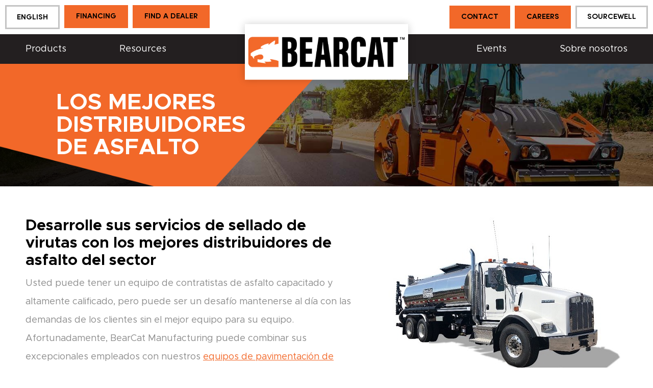

--- FILE ---
content_type: text/html; charset=UTF-8
request_url: https://bearcatmfg.com/es/los-mejores-distribuidores-de-asfalto/
body_size: 14439
content:
<!DOCTYPE html>

<html lang="es-ES" prefix="og: https://ogp.me/ns#" class="no-js">

<head>

	<meta charset="UTF-8">

	<meta name="viewport" content="width=device-width, initial-scale=1, minimum-scale=1, maximum-scale=2">

	<link rel="profile" href="http://gmpg.org/xfn/11">    
    <!-- <link rel="stylesheet" type="text/css" href="https://bearcatmfg.com/wp-content/themes/bearcatmfg/css/meanmenu.css"> -->
    <link rel="stylesheet" type="text/css" href="https://bearcatmfg.com/wp-content/themes/bearcatmfg/css/magnific-popup.css">
    <link rel="stylesheet" type="text/css" href="https://bearcatmfg.com/wp-content/themes/bearcatmfg/css/slick.css">
    

	<!--[if lt IE 9]>

	<script src="https://bearcatmfg.com/wp-content/themes/bearcatmfg/js/html5.js"></script>

	<![endif]-->

	<script>(function(){document.documentElement.className='js'})();</script>

	
<!-- Optimización en motores de búsqueda por Rank Math PRO -  https://rankmath.com/ -->
<title>Los mejores distribuidores de asfalto | Pavimentación de asfalto y sellado de virutas</title>
<meta name="description" content="Añada los mejores distribuidores de asfalto de la industria a su flota de equipos de asfalto. Llame a BearCat Manufacturing al 928-684-7851 para obtener más información sobre nuestros productos."/>
<meta name="robots" content="follow, index, max-snippet:-1, max-video-preview:-1, max-image-preview:large"/>
<link rel="canonical" href="https://bearcatmfg.com/es/los-mejores-distribuidores-de-asfalto/" />
<meta property="og:locale" content="es_ES" />
<meta property="og:type" content="article" />
<meta property="og:title" content="Los mejores distribuidores de asfalto | Pavimentación de asfalto y sellado de virutas" />
<meta property="og:description" content="Añada los mejores distribuidores de asfalto de la industria a su flota de equipos de asfalto. Llame a BearCat Manufacturing al 928-684-7851 para obtener más información sobre nuestros productos." />
<meta property="og:url" content="https://bearcatmfg.com/es/los-mejores-distribuidores-de-asfalto/" />
<meta property="og:site_name" content="Bearcat MFG" />
<meta property="og:updated_time" content="2022-09-23T17:33:04+00:00" />
<meta property="og:image" content="https://bearcatmfg.com/wp-content/uploads/2022/09/Best-Asphalt-Distributors-1.jpg" />
<meta property="og:image:secure_url" content="https://bearcatmfg.com/wp-content/uploads/2022/09/Best-Asphalt-Distributors-1.jpg" />
<meta property="og:image:width" content="500" />
<meta property="og:image:height" content="350" />
<meta property="og:image:alt" content="The front view of BearCat&#039;s asphalt distributor" />
<meta property="og:image:type" content="image/jpeg" />
<meta property="article:published_time" content="2022-09-19T05:59:04+00:00" />
<meta property="article:modified_time" content="2022-09-23T17:33:04+00:00" />
<meta name="twitter:card" content="summary_large_image" />
<meta name="twitter:title" content="Los mejores distribuidores de asfalto | Pavimentación de asfalto y sellado de virutas" />
<meta name="twitter:description" content="Añada los mejores distribuidores de asfalto de la industria a su flota de equipos de asfalto. Llame a BearCat Manufacturing al 928-684-7851 para obtener más información sobre nuestros productos." />
<meta name="twitter:image" content="https://bearcatmfg.com/wp-content/uploads/2022/09/Best-Asphalt-Distributors-1.jpg" />
<meta name="twitter:label1" content="Tiempo de lectura" />
<meta name="twitter:data1" content="2 minutos" />
<script type="application/ld+json" class="rank-math-schema-pro">{"@context":"https://schema.org","@graph":[{"@type":["Organization","Person"],"@id":"https://bearcatmfg.com/es/#person/","name":"Bearcat MFG","url":"https://bearcatmfg.com","logo":{"@type":"ImageObject","@id":"https://bearcatmfg.com/es/#logo/","url":"https://bearcatmfg.com/wp-content/uploads/2023/12/bearcat-logo.webp","contentUrl":"https://bearcatmfg.com/wp-content/uploads/2023/12/bearcat-logo.webp","caption":"Bearcat MFG","inLanguage":"es","width":"890","height":"200"},"image":{"@id":"https://bearcatmfg.com/es/#logo/"}},{"@type":"WebSite","@id":"https://bearcatmfg.com/es/#website/","url":"https://bearcatmfg.com/es/","name":"Bearcat MFG","publisher":{"@id":"https://bearcatmfg.com/es/#person/"},"inLanguage":"es"},{"@type":"ImageObject","@id":"https://bearcatmfg.com/wp-content/uploads/2022/09/Best-Asphalt-Distributors-1.jpg","url":"https://bearcatmfg.com/wp-content/uploads/2022/09/Best-Asphalt-Distributors-1.jpg","width":"500","height":"350","caption":"The front view of BearCat's asphalt distributor","inLanguage":"es"},{"@type":"WebPage","@id":"https://bearcatmfg.com/es/los-mejores-distribuidores-de-asfalto/#webpage","url":"https://bearcatmfg.com/es/los-mejores-distribuidores-de-asfalto/","name":"Los mejores distribuidores de asfalto | Pavimentaci\u00f3n de asfalto y sellado de virutas","datePublished":"2022-09-19T05:59:04+00:00","dateModified":"2022-09-23T17:33:04+00:00","isPartOf":{"@id":"https://bearcatmfg.com/es/#website/"},"primaryImageOfPage":{"@id":"https://bearcatmfg.com/wp-content/uploads/2022/09/Best-Asphalt-Distributors-1.jpg"},"inLanguage":"es"},{"@type":"Person","@id":"https://bearcatmfg.com/es/author/bmadmin/","name":"bmadmin","url":"https://bearcatmfg.com/es/author/bmadmin/","image":{"@type":"ImageObject","@id":"https://secure.gravatar.com/avatar/833accd3b635a75173b053364aa769f6884d3c156723451403bc7dc192c276c4?s=96&amp;d=mm&amp;r=g","url":"https://secure.gravatar.com/avatar/833accd3b635a75173b053364aa769f6884d3c156723451403bc7dc192c276c4?s=96&amp;d=mm&amp;r=g","caption":"bmadmin","inLanguage":"es"},"sameAs":["https://bearcatmfg.com"]},{"@type":"Article","headline":"Los mejores distribuidores de asfalto | Pavimentaci\u00f3n de asfalto y sellado de virutas","keywords":"Los mejores distribuidores de asfalto","datePublished":"2022-09-19T05:59:04+00:00","dateModified":"2022-09-23T17:33:04+00:00","author":{"@id":"https://bearcatmfg.com/es/author/bmadmin/","name":"bmadmin"},"publisher":{"@id":"https://bearcatmfg.com/es/#person/"},"description":"A\u00f1ada los mejores distribuidores de asfalto de la industria a su flota de equipos de asfalto. Llame a BearCat Manufacturing al 928-684-7851 para obtener m\u00e1s informaci\u00f3n sobre nuestros productos.","name":"Los mejores distribuidores de asfalto | Pavimentaci\u00f3n de asfalto y sellado de virutas","@id":"https://bearcatmfg.com/es/los-mejores-distribuidores-de-asfalto/#richSnippet","isPartOf":{"@id":"https://bearcatmfg.com/es/los-mejores-distribuidores-de-asfalto/#webpage"},"image":{"@id":"https://bearcatmfg.com/wp-content/uploads/2022/09/Best-Asphalt-Distributors-1.jpg"},"inLanguage":"es","mainEntityOfPage":{"@id":"https://bearcatmfg.com/es/los-mejores-distribuidores-de-asfalto/#webpage"}}]}</script>
<!-- /Plugin Rank Math WordPress SEO -->

<link rel="alternate" type="application/rss+xml" title="Bearcat MFG &raquo; Feed" href="https://bearcatmfg.com/es/feed/" />
<link rel="alternate" title="oEmbed (JSON)" type="application/json+oembed" href="https://bearcatmfg.com/es/wp-json/oembed/1.0/embed?url=https%3A%2F%2Fbearcatmfg.com%2Fes%2Flos-mejores-distribuidores-de-asfalto%2F" />
<link rel="alternate" title="oEmbed (XML)" type="text/xml+oembed" href="https://bearcatmfg.com/es/wp-json/oembed/1.0/embed?url=https%3A%2F%2Fbearcatmfg.com%2Fes%2Flos-mejores-distribuidores-de-asfalto%2F&#038;format=xml" />
<style id='wp-img-auto-sizes-contain-inline-css' type='text/css'>
img:is([sizes=auto i],[sizes^="auto," i]){contain-intrinsic-size:3000px 1500px}
/*# sourceURL=wp-img-auto-sizes-contain-inline-css */
</style>
<style id='wp-emoji-styles-inline-css' type='text/css'>

	img.wp-smiley, img.emoji {
		display: inline !important;
		border: none !important;
		box-shadow: none !important;
		height: 1em !important;
		width: 1em !important;
		margin: 0 0.07em !important;
		vertical-align: -0.1em !important;
		background: none !important;
		padding: 0 !important;
	}
/*# sourceURL=wp-emoji-styles-inline-css */
</style>
<link rel='stylesheet' id='contact-form-7-css' href='https://bearcatmfg.com/wp-content/plugins/contact-form-7/includes/css/styles.css?ver=5.5.6.1' type='text/css' media='all' />
<link rel='stylesheet' id='wpml-legacy-horizontal-list-0-css' href='https://bearcatmfg.com/wp-content/plugins/sitepress-multilingual-cms/templates/language-switchers/legacy-list-horizontal/style.min.css?ver=1' type='text/css' media='all' />
<link rel='stylesheet' id='dswtplwp-style-css' href='https://bearcatmfg.com/wp-content/themes/bearcatmfg/style.css?v=1769057156&#038;ver=6.9' type='text/css' media='all' />
<script type="text/javascript" id="wpml-cookie-js-extra">
/* <![CDATA[ */
var wpml_cookies = {"wp-wpml_current_language":{"value":"es","expires":1,"path":"/"}};
var wpml_cookies = {"wp-wpml_current_language":{"value":"es","expires":1,"path":"/"}};
//# sourceURL=wpml-cookie-js-extra
/* ]]> */
</script>
<script type="text/javascript" src="https://bearcatmfg.com/wp-content/plugins/sitepress-multilingual-cms/res/js/cookies/language-cookie.js?ver=486900" id="wpml-cookie-js" defer="defer" data-wp-strategy="defer"></script>
<script type="text/javascript" src="https://bearcatmfg.com/wp-includes/js/jquery/jquery.min.js?ver=3.7.1" id="jquery-core-js"></script>
<script type="text/javascript" src="https://bearcatmfg.com/wp-includes/js/jquery/jquery-migrate.min.js?ver=3.4.1" id="jquery-migrate-js"></script>
<link rel="https://api.w.org/" href="https://bearcatmfg.com/es/wp-json/" /><link rel="alternate" title="JSON" type="application/json" href="https://bearcatmfg.com/es/wp-json/wp/v2/pages/1640" /><link rel="EditURI" type="application/rsd+xml" title="RSD" href="https://bearcatmfg.com/xmlrpc.php?rsd" />
<meta name="generator" content="WordPress 6.9" />
<link rel='shortlink' href='https://bearcatmfg.com/es/?p=1640' />
<meta name="generator" content="WPML ver:4.8.6 stt:1,2;" />
<!-- Google Tag Manager -->
<script>(function(w,d,s,l,i){w[l]=w[l]||[];w[l].push({'gtm.start':
new Date().getTime(),event:'gtm.js'});var f=d.getElementsByTagName(s)[0],
j=d.createElement(s),dl=l!='dataLayer'?'&l='+l:'';j.async=true;j.src=
'https://www.googletagmanager.com/gtm.js?id='+i+dl;f.parentNode.insertBefore(j,f);
})(window,document,'script','dataLayer','GTM-WBZQF8Q');</script>
<!-- End Google Tag Manager --><link rel="icon" href="https://bearcatmfg.com/wp-content/uploads/2025/12/favicon-49x49.png" sizes="32x32" />
<link rel="icon" href="https://bearcatmfg.com/wp-content/uploads/2025/12/favicon-300x300.png" sizes="192x192" />
<link rel="apple-touch-icon" href="https://bearcatmfg.com/wp-content/uploads/2025/12/favicon-300x300.png" />
<meta name="msapplication-TileImage" content="https://bearcatmfg.com/wp-content/uploads/2025/12/favicon-300x300.png" />
		<style type="text/css" id="wp-custom-css">
			.otgs-development-site-front-end{ display:none}		</style>
		    
    <link rel="stylesheet" type="text/css" href="https://bearcatmfg.com/wp-content/themes/bearcatmfg/css/media.css?v=1769057156">

</head>



<body class="wp-singular page-template-default page page-id-1640 wp-theme-bearcatmfg">
<!-- Google Tag Manager (noscript) -->
<noscript><iframe src="https://www.googletagmanager.com/ns.html?id=GTM-WBZQF8Q"
height="0" width="0" style="display:none;visibility:hidden"></iframe></noscript>
<!-- End Google Tag Manager (noscript) -->
<header class="header">
    <div class="header_top">
        <div class="wrapper">
            <div class="header_top_inr">
            	<div class="header_top_left">
                    <div class="header_top_left_inr">
                        <div class="a_btn">
                           
<div class="wpml-ls-statics-shortcode_actions wpml-ls wpml-ls-legacy-list-horizontal">
	<ul role="menu"><li class="wpml-ls-slot-shortcode_actions wpml-ls-item wpml-ls-item-en wpml-ls-first-item wpml-ls-last-item wpml-ls-item-legacy-list-horizontal" role="none">
				<a href="https://bearcatmfg.com/best-asphalt-distributors/" class="wpml-ls-link" role="menuitem"  aria-label="Cambiar a English" title="Cambiar a English" >
                    <span class="wpml-ls-native" lang="en">English</span></a>
			</li></ul>
</div>
                                                      <a href="https://formstack.io/M4ceJorClTH0vsN1wIfkXqKvuuAF_gvK_1HDY62qoznSzTENM2Tw1Fv5bI8KZYldP8y071blhG-1wzIU_U6NKg" aria-label="Financing" target="_blank">Financing</a>
                           							                           <a href="https://etnyreinternational.com/find-a-dealer/" aria-label="Find a Dealer" target="_blank">Find a Dealer</a>
                                                   </div>
                    </div>
                </div>
                <div class="header_top_right">
                    <div class="header_top_right_inr">
                        <div class="a_btn">
                            <a href="https://bearcatmfg.com/es/contactenos/">Contact</a>
                                                        <a  href="https://www.paycomonline.net/v4/ats/web.php/jobs?clientkey=629203CE81D728DBA73411646D9F3F92" target="_blank">Careers</a>
                            							                            <a class="white_bg"  class="" href="https://etnyre.com/sourcewell/" target="_blank">Sourcewell</a>
                                                    </div>
                    </div>
                </div>
            </div>
        </div>
    </div>
    <div class="header_bottom">
        <div class="wrapper">
            <div class="header_bottom_inr">
                <div class="header_logo">
                    <a href="https://bearcatmfg.com/es/"><img src="https://bearcatmfg.com/wp-content/uploads/2023/12/bearcat-logo.webp" alt="Bearcat MFG" width="100%" height="100%" ></a>
                </div>
                <nav class="header_menu clearfix">
                    <div class="header_left_menu">
                        <ul><li id="menu-item-5010" class="menu-item menu-item-type-custom menu-item-object-custom menu-item-has-children menu-item-5010"><a href="#">Products</a>
<ul class="sub-menu">
	<li id="menu-item-5020" class="menu-item menu-item-type-custom menu-item-object-custom menu-item-has-children menu-item-5020"><a href="https://etnyre.com/crack-sealers/">Selladores de grietas</a>
	<ul class="sub-menu">
		<li id="menu-item-5021" class="menu-item menu-item-type-custom menu-item-object-custom menu-item-5021"><a href="https://etnyre.com/ecs-250-rubberized-crack-seal-machine/">ECS-250 Rubberized Crack Seal Machine</a></li>
		<li id="menu-item-5022" class="menu-item menu-item-type-custom menu-item-object-custom menu-item-5022"><a href="https://etnyre.com/ecs-400-rubber-crack-sealing-machine/">ECS-400 Rubber Crack Sealing Machine</a></li>
	</ul>
</li>
	<li id="menu-item-5011" class="menu-item menu-item-type-taxonomy menu-item-object-product_category menu-item-has-children menu-item-5011"><a href="https://bearcatmfg.com/es/product-category/distribuidores/">Distribuidores</a>
	<ul class="sub-menu">
		<li id="menu-item-5016" class="menu-item menu-item-type-custom menu-item-object-custom menu-item-5016"><a target="_blank" href="https://etnyre.com/bc502sc/">BC502-SC</a></li>
		<li id="menu-item-5012" class="menu-item menu-item-type-post_type menu-item-object-our_products menu-item-5012"><a href="https://bearcatmfg.com/es/our-products/distribuidor-de-asfalto-bc-502/">Distribuidor de asfalto BC-502</a></li>
		<li id="menu-item-5013" class="menu-item menu-item-type-post_type menu-item-object-our_products menu-item-5013"><a href="https://bearcatmfg.com/es/our-products/sistemas-de-pulverizacion-de-control-de-polvo/">Sistemas de pulverización de control de polvo</a></li>
		<li id="menu-item-5014" class="menu-item menu-item-type-post_type menu-item-object-our_products menu-item-5014"><a href="https://bearcatmfg.com/es/our-products/camion-distribuidor-de-asfalto-granulado-de-caucho/">Camión distribuidor de asfalto granulado de caucho</a></li>
		<li id="menu-item-5015" class="menu-item menu-item-type-post_type menu-item-object-our_products menu-item-5015"><a href="https://bearcatmfg.com/es/our-products/remolque-de-traccion-de-asfalto-de-acero-o-aluminio/">Remolque de tracción de asfalto de acero o aluminio</a></li>
	</ul>
</li>
	<li id="menu-item-5017" class="menu-item menu-item-type-taxonomy menu-item-object-product_category menu-item-has-children menu-item-5017"><a href="https://bearcatmfg.com/es/product-category/esparcidores-de-virutas/">Esparcidores de virutas</a>
	<ul class="sub-menu">
		<li id="menu-item-5018" class="menu-item menu-item-type-post_type menu-item-object-our_products menu-item-5018"><a href="https://bearcatmfg.com/es/our-products/astilladora-stealth-16-tandem/">Astilladora Stealth 16&#8242; Tándem</a></li>
		<li id="menu-item-5019" class="menu-item menu-item-type-post_type menu-item-object-our_products menu-item-5019"><a href="https://bearcatmfg.com/es/our-products/astilladora-tandem-de-20/">astilladora tándem de 20</a></li>
	</ul>
</li>
	<li id="menu-item-5023" class="menu-item menu-item-type-taxonomy menu-item-object-product_category menu-item-has-children menu-item-5023"><a href="https://bearcatmfg.com/es/product-category/equipo-personalizado/">Equipo personalizado</a>
	<ul class="sub-menu">
		<li id="menu-item-5024" class="menu-item menu-item-type-post_type menu-item-object-our_products menu-item-5024"><a href="https://bearcatmfg.com/es/our-products/reciclaje-en-frio-en-el-lugar/">Reciclaje en frío en el lugar</a></li>
		<li id="menu-item-5025" class="menu-item menu-item-type-post_type menu-item-object-our_products menu-item-5025"><a href="https://bearcatmfg.com/es/our-products/sistema-de-espumado-de-precapas/">Sistema de espumado de precapas</a></li>
		<li id="menu-item-5026" class="menu-item menu-item-type-post_type menu-item-object-our_products menu-item-5026"><a href="https://bearcatmfg.com/es/our-products/pavimentadora-por-pulverizacion-sp-200-roadtec/">Extendedora por Aspersión SP-200 Roadtec</a></li>
	</ul>
</li>
</ul>
</li>
<li id="menu-item-5027" class="menu-item menu-item-type-custom menu-item-object-custom menu-item-has-children menu-item-5027"><a href="#">Resources</a>
<ul class="sub-menu">
	<li id="menu-item-5028" class="menu-item menu-item-type-custom menu-item-object-custom menu-item-5028"><a target="_blank" href="https://kaleels.com/product-category/etnyre-international/">Logo Apparel</a></li>
	<li id="menu-item-5029" class="menu-item menu-item-type-custom menu-item-object-custom menu-item-5029"><a target="_blank" href="https://store.etnyre.com/bearcat/">Parts &#038; Services</a></li>
	<li id="menu-item-5033" class="menu-item menu-item-type-custom menu-item-object-custom menu-item-5033"><a target="_blank" href="https://formstack.io/M4ceJorClTH0vsN1wIfkXqKvuuAF_gvK_1HDY62qoznSzTENM2Tw1Fv5bI8KZYldP8y071blhG-1wzIU_U6NKg">Financing</a></li>
	<li id="menu-item-5034" class="menu-item menu-item-type-custom menu-item-object-custom menu-item-5034"><a target="_blank" href="https://www.ebay.com/usr/bearcat*">Clearance Items</a></li>
	<li id="menu-item-5030" class="menu-item menu-item-type-post_type menu-item-object-page menu-item-5030"><a href="https://bearcatmfg.com/es/esquemas/">Esquemas</a></li>
	<li id="menu-item-5031" class="menu-item menu-item-type-post_type menu-item-object-page menu-item-5031"><a href="https://bearcatmfg.com/es/manuales-piezas/">Manuales y listas de piezas</a></li>
	<li id="menu-item-5032" class="menu-item menu-item-type-post_type menu-item-object-page menu-item-5032"><a href="https://bearcatmfg.com/es/calculadora-de-tasa-de-propagacion/">Calculadora de tasa de propagación</a></li>
</ul>
</li>
</ul>                    </div>
                    <div class="header_right_menu">
                        <ul><li id="menu-item-5038" class="menu-item menu-item-type-custom menu-item-object-custom menu-item-has-children menu-item-5038"><a href="#">Events</a>
<ul class="sub-menu">
	<li id="menu-item-5039" class="menu-item menu-item-type-post_type menu-item-object-page menu-item-5039"><a href="https://bearcatmfg.com/es/capacitacion/">Capacitación</a></li>
	<li id="menu-item-5040" class="menu-item menu-item-type-post_type menu-item-object-page menu-item-5040"><a href="https://bearcatmfg.com/es/espectaculos/">Espectáculos</a></li>
</ul>
</li>
<li id="menu-item-5035" class="menu-item menu-item-type-post_type menu-item-object-page menu-item-has-children menu-item-5035"><a href="https://bearcatmfg.com/es/sobre-nosotros/">Sobre nosotros</a>
<ul class="sub-menu">
	<li id="menu-item-5036" class="menu-item menu-item-type-custom menu-item-object-custom menu-item-5036"><a target="_blank" href="https://etnyreinternational.com/about-us/">Acerca de Etnyre International</a></li>
	<li id="menu-item-5037" class="menu-item menu-item-type-custom menu-item-object-custom menu-item-5037"><a target="_blank" href="https://bearcatmfg.com/wp-content/uploads/2023/08/Flywheel.pdf">Nuestro volante</a></li>
</ul>
</li>
</ul>                    </div>
                </nav>
                <div class="mobile_menu">
                    <ul><li class="menu-item menu-item-type-custom menu-item-object-custom menu-item-has-children menu-item-5010"><a href="#">Products</a>
<ul class="sub-menu">
	<li class="menu-item menu-item-type-custom menu-item-object-custom menu-item-has-children menu-item-5020"><a href="https://etnyre.com/crack-sealers/">Selladores de grietas</a>
	<ul class="sub-menu">
		<li class="menu-item menu-item-type-custom menu-item-object-custom menu-item-5021"><a href="https://etnyre.com/ecs-250-rubberized-crack-seal-machine/">ECS-250 Rubberized Crack Seal Machine</a></li>
		<li class="menu-item menu-item-type-custom menu-item-object-custom menu-item-5022"><a href="https://etnyre.com/ecs-400-rubber-crack-sealing-machine/">ECS-400 Rubber Crack Sealing Machine</a></li>
	</ul>
</li>
	<li class="menu-item menu-item-type-taxonomy menu-item-object-product_category menu-item-has-children menu-item-5011"><a href="https://bearcatmfg.com/es/product-category/distribuidores/">Distribuidores</a>
	<ul class="sub-menu">
		<li class="menu-item menu-item-type-custom menu-item-object-custom menu-item-5016"><a target="_blank" href="https://etnyre.com/bc502sc/">BC502-SC</a></li>
		<li class="menu-item menu-item-type-post_type menu-item-object-our_products menu-item-5012"><a href="https://bearcatmfg.com/es/our-products/distribuidor-de-asfalto-bc-502/">Distribuidor de asfalto BC-502</a></li>
		<li class="menu-item menu-item-type-post_type menu-item-object-our_products menu-item-5013"><a href="https://bearcatmfg.com/es/our-products/sistemas-de-pulverizacion-de-control-de-polvo/">Sistemas de pulverización de control de polvo</a></li>
		<li class="menu-item menu-item-type-post_type menu-item-object-our_products menu-item-5014"><a href="https://bearcatmfg.com/es/our-products/camion-distribuidor-de-asfalto-granulado-de-caucho/">Camión distribuidor de asfalto granulado de caucho</a></li>
		<li class="menu-item menu-item-type-post_type menu-item-object-our_products menu-item-5015"><a href="https://bearcatmfg.com/es/our-products/remolque-de-traccion-de-asfalto-de-acero-o-aluminio/">Remolque de tracción de asfalto de acero o aluminio</a></li>
	</ul>
</li>
	<li class="menu-item menu-item-type-taxonomy menu-item-object-product_category menu-item-has-children menu-item-5017"><a href="https://bearcatmfg.com/es/product-category/esparcidores-de-virutas/">Esparcidores de virutas</a>
	<ul class="sub-menu">
		<li class="menu-item menu-item-type-post_type menu-item-object-our_products menu-item-5018"><a href="https://bearcatmfg.com/es/our-products/astilladora-stealth-16-tandem/">Astilladora Stealth 16&#8242; Tándem</a></li>
		<li class="menu-item menu-item-type-post_type menu-item-object-our_products menu-item-5019"><a href="https://bearcatmfg.com/es/our-products/astilladora-tandem-de-20/">astilladora tándem de 20</a></li>
	</ul>
</li>
	<li class="menu-item menu-item-type-taxonomy menu-item-object-product_category menu-item-has-children menu-item-5023"><a href="https://bearcatmfg.com/es/product-category/equipo-personalizado/">Equipo personalizado</a>
	<ul class="sub-menu">
		<li class="menu-item menu-item-type-post_type menu-item-object-our_products menu-item-5024"><a href="https://bearcatmfg.com/es/our-products/reciclaje-en-frio-en-el-lugar/">Reciclaje en frío en el lugar</a></li>
		<li class="menu-item menu-item-type-post_type menu-item-object-our_products menu-item-5025"><a href="https://bearcatmfg.com/es/our-products/sistema-de-espumado-de-precapas/">Sistema de espumado de precapas</a></li>
		<li class="menu-item menu-item-type-post_type menu-item-object-our_products menu-item-5026"><a href="https://bearcatmfg.com/es/our-products/pavimentadora-por-pulverizacion-sp-200-roadtec/">Extendedora por Aspersión SP-200 Roadtec</a></li>
	</ul>
</li>
</ul>
</li>
<li class="menu-item menu-item-type-custom menu-item-object-custom menu-item-has-children menu-item-5027"><a href="#">Resources</a>
<ul class="sub-menu">
	<li class="menu-item menu-item-type-custom menu-item-object-custom menu-item-5028"><a target="_blank" href="https://kaleels.com/product-category/etnyre-international/">Logo Apparel</a></li>
	<li class="menu-item menu-item-type-custom menu-item-object-custom menu-item-5029"><a target="_blank" href="https://store.etnyre.com/bearcat/">Parts &#038; Services</a></li>
	<li class="menu-item menu-item-type-custom menu-item-object-custom menu-item-5033"><a target="_blank" href="https://formstack.io/M4ceJorClTH0vsN1wIfkXqKvuuAF_gvK_1HDY62qoznSzTENM2Tw1Fv5bI8KZYldP8y071blhG-1wzIU_U6NKg">Financing</a></li>
	<li class="menu-item menu-item-type-custom menu-item-object-custom menu-item-5034"><a target="_blank" href="https://www.ebay.com/usr/bearcat*">Clearance Items</a></li>
	<li class="menu-item menu-item-type-post_type menu-item-object-page menu-item-5030"><a href="https://bearcatmfg.com/es/esquemas/">Esquemas</a></li>
	<li class="menu-item menu-item-type-post_type menu-item-object-page menu-item-5031"><a href="https://bearcatmfg.com/es/manuales-piezas/">Manuales y listas de piezas</a></li>
	<li class="menu-item menu-item-type-post_type menu-item-object-page menu-item-5032"><a href="https://bearcatmfg.com/es/calculadora-de-tasa-de-propagacion/">Calculadora de tasa de propagación</a></li>
</ul>
</li>
 <li class="menu-item menu-item-type-custom menu-item-object-custom menu-item-has-children menu-item-5038"><a href="#">Events</a>
<ul class="sub-menu">
	<li class="menu-item menu-item-type-post_type menu-item-object-page menu-item-5039"><a href="https://bearcatmfg.com/es/capacitacion/">Capacitación</a></li>
	<li class="menu-item menu-item-type-post_type menu-item-object-page menu-item-5040"><a href="https://bearcatmfg.com/es/espectaculos/">Espectáculos</a></li>
</ul>
</li>
<li class="menu-item menu-item-type-post_type menu-item-object-page menu-item-has-children menu-item-5035"><a href="https://bearcatmfg.com/es/sobre-nosotros/">Sobre nosotros</a>
<ul class="sub-menu">
	<li class="menu-item menu-item-type-custom menu-item-object-custom menu-item-5036"><a target="_blank" href="https://etnyreinternational.com/about-us/">Acerca de Etnyre International</a></li>
	<li class="menu-item menu-item-type-custom menu-item-object-custom menu-item-5037"><a target="_blank" href="https://bearcatmfg.com/wp-content/uploads/2023/08/Flywheel.pdf">Nuestro volante</a></li>
</ul>
</li>
</ul>       
                </div>
            </div>
        </div>
    </div>
</header>



<div class="inner_banner">
	<div class="inner_banner_img">
    	<img src="https://bearcatmfg.com/wp-content/themes/bearcatmfg/images/inr_banner.jpg" alt="Los mejores distribuidores de asfalto" width="100%" height="100%">
		<div class="inner_banner_text">
			<div class="wrapper">
				<div class="banner_text_inr">
					<h1>Los mejores distribuidores de asfalto </h1>
				</div>
			</div>
		</div>
	</div>
</div>

<div class="def-page">

	<div class="wrapper">

    	<div class="def-page_otr clearfix">

		
<div class=" def right-img">

	<img src="https://bearcatmfg.com/wp-content/uploads/2022/09/Best-Asphalt-Distributors-1.jpg" alt="The front view of BearCat's asphalt distributor">

</div>


<div class="default-content">

	<h3>Desarrolle sus servicios de sellado de virutas con los mejores distribuidores de asfalto del sector</h3>
<p>Usted puede tener un equipo de contratistas de asfalto capacitado y altamente calificado, pero puede ser un desafío mantenerse al día con las demandas de los clientes sin el mejor equipo para su equipo. Afortunadamente, BearCat Manufacturing puede combinar sus excepcionales empleados con nuestros <a href="https://bearcatmfg.com/es/equipos-industriales-de-asfalto/">equipos de pavimentación de asfalto</a> de primera línea. Por ejemplo, suministramos a algunos de los mejores <a href="https://bearcatmfg.com/es/distribuidores-de-asfalto/">distribuidores de asfalto</a> del sector de la pavimentación. Si está interesado en nuestros distribuidores u otros equipos de mantenimiento de carreteras, póngase en contacto con nosotros hoy mismo.</p>
<h3>¿Necesita distribuidores?</h3>
<p>Para ser un contratista de pavimentación de asfalto con éxito, necesita distribuidores y equipos de pavimentación adicionales. Los distribuidores de asfalto mejoran significativamente la tasa de finalización del proyecto, proporcionando beneficios adicionales para el <a href="https://bearcatmfg.com/es/servicio-de-asfaltado/">sellado de virutas</a>, la pavimentación de asfalto y otros servicios. Por ejemplo, de su distribuidor de asfalto, puede esperar:</p>
<ul>
<li><strong>Transporte más fácil del asfalto</strong> &#8211; Almacenar, transportar y mantener el asfalto fresco es algo con lo que los contratistas de asfalto deben lidiar continuamente. Afortunadamente, los distribuidores responden a las necesidades cruciales de los contratistas locales. Los distribuidores de BearCat pueden transportar entre 1.000 y 5.000 galones de asfalto líquido a temperaturas óptimas y a través de largas distancias. Nuestros distribuidores le garantizan que siempre podrá acceder fácilmente al asfalto para cualquier trabajo.</li>
<li><strong>Reduce el tiempo hasta la finalización del proyecto</strong> &#8211; Aunque los pulverizadores de asfalto más pequeños funcionan para aplicar el asfalto, y el asfalto líquido puede ser aplicado manualmente por un equipo de mantenimiento de carreteras, ninguno de estos métodos es excelente para la eficiencia del tiempo. Por el contrario, un distribuidor de asfalto puede aplicar una capa consistente de asfalto a velocidades y ritmos ajustables. La automatización resultante permite completar más rápidamente los proyectos de pavimentación.</li>
<li><strong>Reduce la mano de obra</strong> &#8211; Para esparcir manualmente el asfalto de forma eficaz, necesitará un equipo de varios trabajadores. Cuanto mayor sea el proyecto, más trabajadores necesitará. Sin embargo, este no es el caso de los distribuidores. Los distribuidores de BearCat sólo requieren un operador, lo que reduce significativamente la mano de obra necesaria para aplicar el asfalto líquido.</li>
<li><strong>Recubrimientos uniformes</strong> &#8211; Aunque la aplicación manual del asfalto permite realizar el trabajo, no se puede garantizar un recubrimiento preciso y uniforme. Afortunadamente, este no es el caso de los distribuidores BearCat. Nuestros distribuidores utilizan barras de pulverización que aplican una capa consistente y uniforme de asfalto a cualquier superficie. Todo lo que debe hacer el operador es conducir mientras las barras de pulverización se encargan del resto.</li>
</ul>
<h3>Características de nuestros distribuidores</h3>
<p>BearCat se esfuerza por producir los mejores distribuidores de asfalto para los contratistas de todo el país. Con cada nuevo modelo de distribuidor, introducimos continuamente nuevas características que repercuten positivamente en la durabilidad, la comodidad y la eficiencia de nuestras máquinas. Algunas de las mejores características de nuestros distribuidores son:</p>
<ul class="col-2">
<li>Sistema de accionamiento de la bomba hidrostática</li>
<li>Sistema de control CRC líder en el sector</li>
<li>Colectores de tres válvulas</li>
<li>Sistema totalmente cerrado</li>
<li>Opciones de diseño personalizadas, como los sistemas de pulverización para el control del polvo</li>
<li>Y más</li>
</ul>
<div class="left-img"><img fetchpriority="high" decoding="async" class="alignnone" src="https://bearcatmfg.com/wp-content/uploads/2022/09/Best-Asphalt-Distributors-2.jpg" alt="Uno de los mejores distribuidores de asfalto de BearCat limpiando su depósito después de un trabajo de sellado de virutas" width="500" height="350" title="Los mejores distribuidores de asfalto 1"></div>
<h3>Hable con nuestro equipo</h3>
<p>¡Simplifique el proceso de pavimentación utilizando los mejores distribuidores de asfalto diseñados y fabricados por BearCat Manufacturing! Para saber más sobre nuestros equipos y <a href="https://bearcatmfg.com/es/maquinas-de-asfalto/">maquinaria</a> de mantenimiento de carreteras, póngase en contacto con nosotros hoy mismo en <a href="tel:9286847851">el 928-684-7851</a>. Estamos ubicados en 3650 N Sabin Brown Rd, Wickenburg, AZ 85390. BearCat Manufacturing tiene su sede en Arizona y atiende a clientes de todo Estados Unidos.</p>

</div>
        </div>

	</div>

</div>


<footer class="footer">
    <div class="wrapper">
        <div class="footer_otr">
            <div class="footer_inr">
                <div class="footer_col1">
                    <div class="footer_col1_inr">
                        <a href="https://bearcatmfg.com/es/"><img src="https://bearcatmfg.com/wp-content/uploads/2023/12/bearcat-logo-white.webp" alt="Bearcat MFG" width="100%" height="100%"></a>
                                                <p>Hill and Carson partnered together to create BearCat Manufacturing and started building asphalt distributors for the public.</p>
                                                
                                                <div class="social_icon">
                            <ul>
                            	                                <li><a class="yt_icon" href="https://www.youtube.com/" aria-label="our youtube page" target="_blank"></a></li>
                                                                                                <li><a class="fb_icon" href="https://www.facebook.com/BearCat-Mfg-808271529263807/" aria-label="our facebook page" target="_blank"></a></li>
                                                                
                            </ul>
                        </div>
                                            </div>
                </div>
                <div class="footer_col2">
                    <div class="footer_col2_inr">
                        <h3>NAVIGATION</h3>
                        <ul><li id="menu-item-5043" class="menu-item menu-item-type-custom menu-item-object-custom menu-item-5043"><a target="_blank" href="https://www.paycomonline.net/v4/ats/web.php/jobs?clientkey=F92437004E1413140E5C85EC0D81E8EC">Careers</a></li>
<li id="menu-item-5041" class="menu-item menu-item-type-post_type menu-item-object-page menu-item-5041"><a href="https://bearcatmfg.com/es/sobre-nosotros/">Sobre nosotros</a></li>
<li id="menu-item-5042" class="menu-item menu-item-type-post_type menu-item-object-page menu-item-5042"><a href="https://bearcatmfg.com/es/esquemas/">Esquemas</a></li>
<li id="menu-item-5044" class="menu-item menu-item-type-post_type menu-item-object-page menu-item-5044"><a href="https://bearcatmfg.com/es/contactenos/">Contáctenos</a></li>
</ul>                                                <div class="addres_col">
                        	                            <p>3650 Sabin Brown Rd. Wickenburg, AZ 85390</p>
                                                                                    <p class="call">Parts/Service: <a href="tel:8888970575">888-897-0575</a></p>
                            							                            <p class="call">Sales: <a href="tel:9284158639">928-415-8639</a></p>
                            							
							
                                                        <p class="mail"><a href="mailto:CustomerService@bearcatmfg.com">CustomerService@bearcatmfg.com</a></p>
                                                    </div>
                                                
                                                <div class="ftr_sub_text">
                        <p><a href="https://bcbsil.com/asomrf?EIN=361049600" target="_blank">BCBSIL Transparency in Coverage Machine Readable Files</a></p>
                        </div>
                                                
                    </div>
                </div>
            </div>
        </div>
    </div>
        <div class="footer_bottom_otr">
        <div class="wrapper">
            <div class="footer_bottom_inr">
                <p>© 2026 BearCat Manufacturing. | <a href="https://bearcatmfg.com/privacy-policy/">Privacy Policy</a> |.</p>
                <div class="wd309logo">
                <a href="https://www.webdesign309.com/" aria-label="webdesign309" target="_blank">
                    <img src="https://bearcatmfg.com/wp-content/themes/bearcatmfg/images/wd309-b.jpg" alt="Web Design 309" width="100%" height="100%"/>
                </a>
                </div>
            </div>
        </div>
    </div>
        <div class="footer_patch">
        <img src="https://bearcatmfg.com/wp-content/uploads/2025/02/rew-10.webp" alt="Bearcat MFG" width="100%" height="100%">
    </div>
</footer>

<script type="text/javascript" src="https://bearcatmfg.com/wp-content/themes/bearcatmfg/js/jquery-1.10.2.min.js"></script>
<script type="text/javascript" src="https://bearcatmfg.com/wp-content/themes/bearcatmfg/js/jquery.meanmenu.js"></script>
<script type="text/javascript" src="https://bearcatmfg.com/wp-content/themes/bearcatmfg/js/slick.min.js"></script>
<script type="text/javascript" src="https://bearcatmfg.com/wp-content/themes/bearcatmfg/js/jquery.magnific-popup.min.js"></script>

<script>
	$(document).ready(function(){
		$('.mobile_menu').meanmenu();
	});
</script>

<script>
	$('.banner_otr').on('init', function (event, slick, direction) {
		if (!($('.banner_otr .banner_img').length > 1)) {
		   $('.slick-dots').hide();
		}
	});
	$('.banner_otr').slick({
		slidesToShow: 1,
		slidesToScroll: 1,
		arrows: true,
		dots: false,
		autoplay: true,
		autoplaySpeed: 2000,
		infinite: true,
		responsive: [
		    {
		      breakpoint: 768,
		      settings: {
		        slidesToShow: 1,
		        slidesToScroll: 1,
		        infinite: true,
		        dots: true,
		        arrows: false,
		      }
		    },
		]
	});
</script>

<script>  
  jQuery(document).ready(function(){
	var $container = jQuery('.menu_tab'),
	  $trigger   = jQuery('.faq_header');
		$container.hide();
		
		// $trigger.first().addClass('active').next().show();
		
		
		$trigger.on('click', function(e) {
		if( jQuery(this).next().is(':hidden') ) {
			$trigger.removeClass('active').next().slideUp(800);
		  jQuery(this).toggleClass('active').next().slideDown(800);
		}else{
		  $trigger.removeClass('active').next().slideUp(800);
		  }
	  e.preventDefault();
	});
  });
</script>

<!-- <script>  
jQuery(document).ready(function(){
    jQuery('.faq_header').click(function(){
        jQuery('.faq_header > h3').toggleClass("open");
    });
});
</script> -->

<script>
	jQuery(document).ready(function() {
		equalheight = function(container) {
		var currentTallest = 0,
			currentRowStart = 0,
			rowDivs = new Array(),
			$el,
			topPosition = 0;
			jQuery(container).each(function() {
				$el = jQuery(this);
				jQuery($el).height('auto')
				topPostion = $el.position().top;
				if (currentRowStart != topPostion) {
					for (currentDiv = 0; currentDiv < rowDivs.length; currentDiv++) {
						rowDivs[currentDiv].height(currentTallest);
					}
					rowDivs.length = 0; // empty the array
					currentRowStart = topPostion;
					currentTallest = $el.height();
					rowDivs.push($el);
				} else {
					rowDivs.push($el);
					currentTallest = (currentTallest < $el.height()) ? ($el.height()) : (currentTallest);
				}
				for (currentDiv = 0; currentDiv < rowDivs.length; currentDiv++) {
					rowDivs[currentDiv].height(currentTallest);
				}
			});
		}
		jQuery(window).load(function() {
			equalheight('.career_div_col_inr');
			equalheight('.equipment_txt');
			equalheight('.checkbox_div .wpcf7-list-item label');
		});
		jQuery(window).resize(function() {
			equalheight('.career_div_col_inr');
			equalheight('.equipment_txt');
			equalheight('.checkbox_div .wpcf7-list-item label');
		});
	});
</script>

<script>
$(document).ready(function() {
	$('.popup-youtube').magnificPopup({
		disableOn: 700,
		type: 'iframe',
		mainClass: 'mfp-fade',
		removalDelay: 160,
		preloader: false,

		fixedContentPos: false,
		
		
		iframe: {
			patterns: {
				youtube: {
					index: 'youtube.com/', 
					id: function(url) {        
						var m = url.match(/[\\?\\&]v=([^\\?\\&]+)/);
						if ( !m || !m[1] ) return null;
						return m[1];
					},
					src: '//www.youtube.com/embed/%id%?autoplay=1&rel=0'
				},
			}
		}
		
		
	});
});
</script>


<script>
	$('.product_left_otr .product_left_inr').on('init', function (event, slick, direction) {
		if (!($('.product_left_otr .product_left_inr .product_left_img ').length > 1)) {
			$('.slick-dots').hide();
		}
	});
	$('.product_left_otr .product_left_inr').slick({
		slidesToShow: 1,
		slidesToScroll: 1,
		arrows: true,
		dots: true,
		adaptiveHeight: true,
	});
</script>


<script>
	$(document).ready(function() {
		$('.video_popup').magnificPopup({
			disableOn: 700,
			type: 'iframe',
			mainClass: 'mfp-fade',
			removalDelay: 160,
			preloader: false,
			fixedContentPos: false
		});
	});
</script>
<script>
	$(document).ready(function(){

		$('ul.tabs li').click(function(){
			var tab_id = $(this).attr('data-tab');

			$('ul.tabs li').removeClass('current');
			$('.tab-content').removeClass('current');

			$(this).addClass('current');
			$("#"+tab_id).addClass('current');
		})

	})
</script>

<script>
	$.fn.equalHeights = function(){
		var max_height = 0;
		$(this).each(function(){
			max_height = Math.max($(this).height(), max_height);
		});
		$(this).each(function(){
			$(this).height(max_height);
		});
	};

	$(document).ready(function(){
		$('.position_txt_inr').equalHeights();
	});
</script>

<script>
$(function() {
	$('a[href*=\\#]:not([href=\\#])').on('click', function() {
		var target = $(this.hash);
		target = target.length ? target : $('[name=' + this.hash.substr(1) +']');
		if (target.length) {
			$('html,body').animate({
				scrollTop: target.offset().top-60
			}, 2000);
			return false;
		}
	});
	
	
});

$( document ).ready(function() {
    var urlHash = window.location.href.split("#")[1];
    if (urlHash &&  $('#' + urlHash).length )
	$('html,body').animate({
		scrollTop: $('#' + urlHash).offset().top-60
	}, 2000);



	 // this is for ADA by shubham 
		$('.header_menu a[href="#"]').attr('role', 'button');
		let menu_blank_a = $('.header_menu a[target="_blank"]');
		menu_blank_a.attr('aria-label', "our another pages");
		menu_blank_a.removeAttr('target', '_blank');
		menu_blank_a.attr('target', "_blank");

});


</script>


<script type="speculationrules">
{"prefetch":[{"source":"document","where":{"and":[{"href_matches":"/es/*"},{"not":{"href_matches":["/wp-*.php","/wp-admin/*","/wp-content/uploads/*","/wp-content/*","/wp-content/plugins/*","/wp-content/themes/bearcatmfg/*","/es/*\\?(.+)"]}},{"not":{"selector_matches":"a[rel~=\"nofollow\"]"}},{"not":{"selector_matches":".no-prefetch, .no-prefetch a"}}]},"eagerness":"conservative"}]}
</script>
<script type="text/javascript" src="//cdn.calltrk.com/companies/780257865/5754f41ecd032767940c/12/swap.js"></script> <script type="text/javascript">
document.addEventListener( 'wpcf7mailsent', function( event)  {
    if( '5' == event.detail.contactFormId)  { 
			location = 'https://bearcatmfg.com/es//thank-you/';
	}
}, false) ;
</script>

        <script type="text/javascript">
            /* <![CDATA[ */
           document.querySelectorAll("ul.nav-menu").forEach(
               ulist => { 
                    if (ulist.querySelectorAll("li").length == 0) {
                        ulist.style.display = "none";

                                            } 
                }
           );
            /* ]]> */
        </script>
        <script type="text/javascript" src="https://bearcatmfg.com/wp-includes/js/dist/vendor/wp-polyfill.min.js?ver=3.15.0" id="wp-polyfill-js"></script>
<script type="text/javascript" id="contact-form-7-js-extra">
/* <![CDATA[ */
var wpcf7 = {"api":{"root":"https://bearcatmfg.com/es/wp-json/","namespace":"contact-form-7/v1"}};
//# sourceURL=contact-form-7-js-extra
/* ]]> */
</script>
<script type="text/javascript" src="https://bearcatmfg.com/wp-content/plugins/contact-form-7/includes/js/index.js?ver=5.5.6.1" id="contact-form-7-js"></script>
<script type="text/javascript" src="https://bearcatmfg.com/wp-content/themes/bearcatmfg/js/skip-link-focus-fix.js?ver=20141010" id="dswtplwp-skip-link-focus-fix-js"></script>
<script type="text/javascript" id="dswtplwp-script-js-extra">
/* <![CDATA[ */
var screenReaderText = {"expand":"\u003Cspan class=\"screen-reader-text\"\u003Eexpand child menu\u003C/span\u003E","collapse":"\u003Cspan class=\"screen-reader-text\"\u003Ecollapse child menu\u003C/span\u003E"};
//# sourceURL=dswtplwp-script-js-extra
/* ]]> */
</script>
<script type="text/javascript" src="https://bearcatmfg.com/wp-content/themes/bearcatmfg/js/functions.js?ver=20141212" id="dswtplwp-script-js"></script>
<script id="wp-emoji-settings" type="application/json">
{"baseUrl":"https://s.w.org/images/core/emoji/17.0.2/72x72/","ext":".png","svgUrl":"https://s.w.org/images/core/emoji/17.0.2/svg/","svgExt":".svg","source":{"concatemoji":"https://bearcatmfg.com/wp-includes/js/wp-emoji-release.min.js?ver=6.9"}}
</script>
<script type="module">
/* <![CDATA[ */
/*! This file is auto-generated */
const a=JSON.parse(document.getElementById("wp-emoji-settings").textContent),o=(window._wpemojiSettings=a,"wpEmojiSettingsSupports"),s=["flag","emoji"];function i(e){try{var t={supportTests:e,timestamp:(new Date).valueOf()};sessionStorage.setItem(o,JSON.stringify(t))}catch(e){}}function c(e,t,n){e.clearRect(0,0,e.canvas.width,e.canvas.height),e.fillText(t,0,0);t=new Uint32Array(e.getImageData(0,0,e.canvas.width,e.canvas.height).data);e.clearRect(0,0,e.canvas.width,e.canvas.height),e.fillText(n,0,0);const a=new Uint32Array(e.getImageData(0,0,e.canvas.width,e.canvas.height).data);return t.every((e,t)=>e===a[t])}function p(e,t){e.clearRect(0,0,e.canvas.width,e.canvas.height),e.fillText(t,0,0);var n=e.getImageData(16,16,1,1);for(let e=0;e<n.data.length;e++)if(0!==n.data[e])return!1;return!0}function u(e,t,n,a){switch(t){case"flag":return n(e,"\ud83c\udff3\ufe0f\u200d\u26a7\ufe0f","\ud83c\udff3\ufe0f\u200b\u26a7\ufe0f")?!1:!n(e,"\ud83c\udde8\ud83c\uddf6","\ud83c\udde8\u200b\ud83c\uddf6")&&!n(e,"\ud83c\udff4\udb40\udc67\udb40\udc62\udb40\udc65\udb40\udc6e\udb40\udc67\udb40\udc7f","\ud83c\udff4\u200b\udb40\udc67\u200b\udb40\udc62\u200b\udb40\udc65\u200b\udb40\udc6e\u200b\udb40\udc67\u200b\udb40\udc7f");case"emoji":return!a(e,"\ud83e\u1fac8")}return!1}function f(e,t,n,a){let r;const o=(r="undefined"!=typeof WorkerGlobalScope&&self instanceof WorkerGlobalScope?new OffscreenCanvas(300,150):document.createElement("canvas")).getContext("2d",{willReadFrequently:!0}),s=(o.textBaseline="top",o.font="600 32px Arial",{});return e.forEach(e=>{s[e]=t(o,e,n,a)}),s}function r(e){var t=document.createElement("script");t.src=e,t.defer=!0,document.head.appendChild(t)}a.supports={everything:!0,everythingExceptFlag:!0},new Promise(t=>{let n=function(){try{var e=JSON.parse(sessionStorage.getItem(o));if("object"==typeof e&&"number"==typeof e.timestamp&&(new Date).valueOf()<e.timestamp+604800&&"object"==typeof e.supportTests)return e.supportTests}catch(e){}return null}();if(!n){if("undefined"!=typeof Worker&&"undefined"!=typeof OffscreenCanvas&&"undefined"!=typeof URL&&URL.createObjectURL&&"undefined"!=typeof Blob)try{var e="postMessage("+f.toString()+"("+[JSON.stringify(s),u.toString(),c.toString(),p.toString()].join(",")+"));",a=new Blob([e],{type:"text/javascript"});const r=new Worker(URL.createObjectURL(a),{name:"wpTestEmojiSupports"});return void(r.onmessage=e=>{i(n=e.data),r.terminate(),t(n)})}catch(e){}i(n=f(s,u,c,p))}t(n)}).then(e=>{for(const n in e)a.supports[n]=e[n],a.supports.everything=a.supports.everything&&a.supports[n],"flag"!==n&&(a.supports.everythingExceptFlag=a.supports.everythingExceptFlag&&a.supports[n]);var t;a.supports.everythingExceptFlag=a.supports.everythingExceptFlag&&!a.supports.flag,a.supports.everything||((t=a.source||{}).concatemoji?r(t.concatemoji):t.wpemoji&&t.twemoji&&(r(t.twemoji),r(t.wpemoji)))});
//# sourceURL=https://bearcatmfg.com/wp-includes/js/wp-emoji-loader.min.js
/* ]]> */
</script>



</body>

</html>




--- FILE ---
content_type: text/css
request_url: https://bearcatmfg.com/wp-content/themes/bearcatmfg/style.css?v=1769057156&ver=6.9
body_size: 6717
content:
/* Theme Name: Bearcat MFG 
 * Author: Webdesign 309 
 * Author URI: http://www.webdesign309.com/ 
 * Description: We are a full service webdesign and development company delivering high end design and development solution for our clients and delivering best solutions to attract more visibility and customization to your website. Version: 1.0.0 Tags: peoria web development, chicago web development, custom wordpress development, advertising agency solutions, florida webdesign, chicago webdesign, illinois webdesign, custom webdesign development 
 */
h4,p{line-height:36px}a:hover,p{color:#8d8d8d}iframe,img{border:none;max-width:100%}a,button:focus,input:focus,select:focus,textarea:focus{outline:0}.career_div_col,.product_div_col,img{vertical-align:top}.banner_txt.banner_center_div,.center_img,.contact_left_inr,.equipment_col_inr,.footer_bottom_inr,.landing_div_inr,.partner_div .career_div_inr,.product_left_img,.product_title,.spreader_title,.thankyou,.title{text-align:center}@font-face{font-family:'Sofia Pro';src:url('fonts/SofiaPro-Black.woff2') format('woff2'),url('fonts/SofiaPro-Black.woff') format('woff');font-weight:900;font-style:normal;font-display:swap}@font-face{font-family:'Sofia Pro';src:url('fonts/SofiaPro-Bold.woff2') format('woff2'),url('fonts/SofiaPro-Bold.woff') format('woff');font-weight:700;font-style:normal;font-display:swap}@font-face{font-family:'Sofia Pro';src:url('fonts/SofiaPro-Medium.woff2') format('woff2'),url('fonts/SofiaPro-Medium.woff') format('woff');font-weight:500;font-style:normal;font-display:swap}@font-face{font-family:'Sofia Pro';src:url('fonts/SofiaPro-UltraLight.woff2') format('woff2'),url('fonts/SofiaPro-UltraLight.woff') format('woff');font-weight:200;font-style:normal;font-display:swap}@font-face{font-family:'Sofia Pro';src:url('fonts/SofiaPro-SemiBold.woff2') format('woff2'),url('fonts/SofiaPro-SemiBold.woff') format('woff');font-weight:600;font-style:normal;font-display:swap}@font-face{font-family:Metropolis;src:url('fonts/Metropolis-Black.woff2') format('woff2'),url('fonts/Metropolis-Black.woff') format('woff');font-weight:900;font-style:normal;font-display:swap}@font-face{font-family:Metropolis;src:url('fonts/Metropolis-Bold.woff2') format('woff2'),url('fonts/Metropolis-Bold.woff') format('woff');font-weight:700;font-style:normal;font-display:swap}@font-face{font-family:'Sofia Pro';src:url('fonts/SofiaPro.woff2') format('woff2'),url('fonts/SofiaPro.woff') format('woff');font-weight:400;font-style:normal;font-display:swap}@font-face{font-family:Metropolis;src:url('fonts/Metropolis-Regular.woff2') format('woff2'),url('fonts/Metropolis-Regular.woff') format('woff');font-weight:400;font-style:normal;font-display:swap}@font-face{font-family:Metropolis;src:url('fonts/Metropolis-Medium.woff2') format('woff2'),url('fonts/Metropolis-Medium.woff') format('woff');font-weight:500;font-style:normal;font-display:swap}@font-face{font-family:'Metropolis Semi';src:url('fonts/Metropolis-SemiBold.woff2') format('woff2'),url('fonts/Metropolis-SemiBold.woff') format('woff');font-weight:600;font-style:normal;font-display:swap}@font-face{font-family:Metropolis;src:url('fonts/Metropolis-Light.woff2') format('woff2'),url('fonts/Metropolis-Light.woff') format('woff');font-weight:300;font-style:normal;font-display:swap}*{box-sizing:border-box;-webkit-box-sizing:border-box;-moz-box-sizing:border-box;-o-box-sizing:border-box;-ms-box-sizing:border-box}body{font-family:Metropolis;font-size:13px;color:#191919;margin:0}a,h1,h2,h3,h4,h5,h6,li,p,ul{margin:0;padding:0}h4{font-size:24px;color:#000}p{font-size:18px}.contact_info p a:hover,.footer_col2_inr ul li.current-menu-item a,.ftr_sub_text p a,.header_menu ul li.current-menu-ancestor a,.header_menu ul li.current-menu-item a,.header_menu ul li.current-menu-parent a,.header_menu ul li:hover a,.question_div_otr .landing_title p a:hover,a{color:#f26829}a{text-decoration:none}img{height:auto}.fl,.header_left_menu{float:left}.fr,.header_right_menu{float:right}.cl,.clear,.clr{clear:both}button,input,select,textarea{font-size:13px;color:#333;font-family:Metropolis}textarea{resize:none;min-height:82px;line-height:normal}input[type=color],input[type=date],input[type=datetime-local],input[type=datetime],input[type=email],input[type=month],input[type=number],input[type=password],input[type=search],input[type=tel],input[type=text],input[type=time],input[type=url],input[type=week],textarea{border:1px solid #ddd;background:#fff;padding:0 13px;box-shadow:none;height:49px;max-width:100%;border-radius:0;width:100%;font-family:Metropolis}input[type=search]{-webkit-appearance:none}.form_inr textarea:focus,input[type=color]:focus,input[type=date]:focus,input[type=datetime-local]:focus,input[type=datetime]:focus,input[type=email]:focus,input[type=month]:focus,input[type=number]:focus,input[type=password]:focus,input[type=search]:focus,input[type=tel]:focus,input[type=text]:focus,input[type=time]:focus,input[type=url]:focus,input[type=week]:focus,textarea:focus{border-color:#0eb1fe;background:#f9f9f9;box-shadow:0 0 4px rgba(0,0,0,.2)}select{border:1px solid #ddd;background:#fff;max-width:100%;border-radius:3px;padding:15px 13px}button,input[type=button],input[type=image],input[type=submit]{background:#f1592a;border:none;border-radius:0;color:#fff;cursor:pointer;display:inline-block;font-size:14px;padding:0 23px;text-transform:uppercase;height:40px;transition:.3s ease-in-out;font-weight:700;appearance:normal;-webkit-appearance:none;max-width:100%}.a_btn a,.form_btn_inr input[type=submit]{padding:16px 45px;font-family:'Sofia Pro'}button:hover,input[type=button]:hover,input[type=image]:hover,input[type=submit]:hover{background-color:#555}.a_btn a:after,.form_btn_inr input[type=submit]:hover,.header_bottom{background:#231f20}button:active,input[type=button]:active,input[type=image]:active,input[type=submit]:active{box-shadow:inset 0 0 12px rgba(0,0,0,.2)}.career_div_col_inr,.header_logo a{box-shadow:0 0 15px rgb(0 0 0 / 20%)}.wrapper{margin:0 auto;padding:0 50px;max-width:1300px}.a_btn a{background:#f26829;color:#fff;font-size:18px;display:inline-block;font-weight:600;transition:.5s;position:relative;border:3px solid #f26829;text-transform:uppercase;z-index:1}.a_btn a:after{position:absolute;content:"";right:0;left:0;top:0;transition:.3s;z-index:-1;bottom:0;width:0}.a_btn a:hover:after,.banner,.banner_img img,.banner_txt,.footer_col2_inr .addres_col p,.header_bottom,.header_top,.inner_banner_img img,.product_div_col_inr img,.spreader_col_inr img,.title{width:100%}.a_btn a.white_bg,.wpml-ls-legacy-list-horizontal a{background:#fff;color:#231f20;border-color:#c4c4c4}.a_btn a.white_bg:hover,.wpml-ls-legacy-list-horizontal a:hover{border-color:#f26829;color:#fff}.title{padding-bottom:40px}h2{font-size:52px;color:#000}.header,.inner_banner_img{position:relative;width:100%}.header_top{display:block;padding:10px 0}.header_top_inr{display:flex;justify-content:flex-end;align-items:center}.header_top_right_inr .a_btn a{margin-left:15px}.header_logo{position:absolute;left:50%;transform:translate(-50%,-50%);z-index:1;margin-top:15px}.header_logo a{display:inline-block;background:#fff}.header_bottom{padding:20px 0}.header_menu ul li{display:inline-block;list-style:none;position:relative;margin:0 70px}.header_menu ul li a{font-size:18px;color:#fff;transition:.4s ease-in-out;font-weight:400}.header_left_menu ul li:first-child,.header_top_right .a_btn a:first-child{margin-left:0}.header_right_menu ul li:last-child,.header_top_left_inr .a_btn a:last-child{margin-right:0}.header_menu ul li ul.sub-menu{position:absolute;top:100%;left:-40px;margin:20px 0 0;z-index:3;text-align:left;transform:scaleY(0);transition:.3s;transform-origin:top;white-space:nowrap}.header_menu ul li ul:before{position:absolute;content:"";top:-20px;height:20px;left:0;right:0}.header_menu ul li:hover ul.sub-menu{transform:scaleY(1)}.header_menu ul li ul.sub-menu li a{background:#fff;padding:7px 15px;display:block;color:#000;min-width:200px;line-height:normal;border-top:2px solid #000;transition:.4s ease-in-out}.header_menu ul li ul.sub-menu li:first-child a,.header_menu ul li ul.sub-menu li>ul.sub-menu li:first-child a{border-top:0}.header_menu ul li ul.sub-menu li>ul.sub-menu li a{border-top:2px solid #000}.header_menu ul li ul.sub-menu li{margin:0;display:block}.header_menu ul li ul.sub-menu li a:hover,.header_menu ul li.current-menu-ancestor ul.sub-menu li.current-menu-parent ul.sub-menu li a:hover,.header_menu ul li.current-menu-ancestor ul.sub-menu li.current-menu-parent ul.sub-menu li.current-menu-item a,.header_menu ul li.current-menu-ancestor>ul.sub-menu li.current-menu-parent>a,.header_menu ul li.current-menu-parent>ul.sub-menu li.current-menu-item>a{background:#231f20;color:#fff}.header_menu ul li.current-menu-parent>ul.sub-menu li.current-menu-item>ul.sub-menu li>a{background:#fff}.career_div_col_inr:hover .without,.footer_col2_inr ul li:last-child:before,.header_menu ul li ul li ul.sub-menu:before,.header_menu ul li:hover ul.sub-menu li ul.sub-menu,.meanmenu-reveal,.partner_div .career_div_col_inr:before,.product_left_inr ul.slick-dots li:before,.rental_otr:nth-child(2n) .rental_left_inr:before,.tab-content,img.hover_img,span.wpcf7-not-valid-tip{display:none}.career_div_col a,.product_div,.tab-content.current{display:block}.header_menu ul li:hover ul.sub-menu li:hover ul.sub-menu{display:block;left:100%;top:2px;margin:0}.banner{position:relative}.banner_img{outline:0;position:relative}.banner_img:before{position:absolute;content:"";left:0;bottom:0;width:54%;top:0;clip-path:polygon(0 0,100% 0,100% 0,66% 100%,64% 100%,0 60%);background:rgb(242 104 41 / 90%)}.banner_img:after{position:absolute;content:"";left:0;bottom:0;clip-path:polygon(100% 100%,100% 100%,0 100%,0 50%);background:rgb(35 31 32 / 70%);width:35%;height:80%}.banner_txt{position:absolute;top:44%;transform:translateY(-50%);z-index:1}.banner_text_inr,.banner_txt_inr{width:40%;padding-left:60px}.banner_txt_inr h1{font-size:52px;text-transform:uppercase;font-weight:800;color:#fff}.product_div{width:100%;background:#232020;padding:0 0 30px;margin-top:100px}.product_div_inr{margin:0 -10px;display:flex;flex-wrap:wrap;align-items:center}.product_div_left{width:25%;margin-top:-30px}.product_div_right{width:75%;margin-top:-30px}.product_div_col{width:33.33%;display:inline-block;margin-right:-3px;padding:10px;max-height:220px;overflow:hidden}.product_div_col_inr{display:flex;align-items:center;flex-wrap:wrap;position:relative}.product_div_left_inr h2{color:#fff;font-size:45px;text-transform:uppercase;font-weight:500;font-family:'Sofia Pro'}.product_div_left_inr h2 span{color:#f26829;font-weight:600}.product_title{padding:60px 0 20px;background:linear-gradient(transparent,#f26829 65%);width:100%;position:absolute;bottom:0}.product_title h3,.product_title h5{font-size:18px;font-weight:700;color:#fff;font-family:'Sofia Pro'}.career_div{padding:60px 0}.career_div_inr,.contact_inr,.equipment_page_inr,.footer_inr,.manual_inr,.rental_inr,.spreader_inr{margin:0 -15px}.career_div_col{width:25%;display:inline-block;margin-right:-4px;padding:15px}.career_div_col_inr{text-align:center;padding:18px;position:relative;z-index:1;transition:.4s ease-in-out}.career_div_col_img{padding-bottom:36px}.career_div_col_inr:before{position:absolute;content:"";right:0;left:0;top:0;background:#f26829;transition:.4s;z-index:-1;height:0}.career_div_col_inr:hover:before{height:100%}.career_div_col_txt h3{font-size:28px;color:#000;text-transform:uppercase;font-weight:800;transition:.4s ease-in-out}.about_div_inr,.career_div_col_inr:hover img.hover_img,.cf7sr-recaptcha span.wpcf7-not-valid-tip,.play_btn a,.product_left_img img,.video_btn a{display:inline-block}.career_div_col_inr:hover .career_div_col_txt h3,.footer_bottom_inr p a:hover,.footer_col2_inr .addres_col p,.footer_col2_inr .addres_col p a,.ftr_sub_text p a:hover,.header_top_inr .a_btn a:hover,.rental_otr:nth-child(2n) .rental_right_inr h2{color:#fff}.about_div{width:100%;background:url(images/metal_img.jpg) 0 0/cover no-repeat}.about_div_inr{width:56%;background:rgb(255 255 255 / 70%);padding:50px}.footer,.partner_div{display:block;width:100%}.about_div_inr h5,.about_div_inr strong{font-size:18px;color:#000;padding-bottom:10px}.about_div_inr h2,.about_right_inr h2,.footer_col2_inr h3,.footer_col2_inr h5{padding-bottom:15px;text-transform:uppercase}.about_div_inr h2{font-size:52px;color:#000;font-weight:800}.about_div_inr p{line-height:30px;color:#000}.partner_div{padding:60px 0}.footer_col1,.footer_col2{margin-right:-2px;padding:0 15px;vertical-align:top}.partner_div .title h2{text-transform:uppercase;font-family:'Sofia Pro';font-weight:500}.partner_div .title h2 span{font-weight:800}.partner_div .career_div_col_inr{padding:25px;box-shadow:none;border:1px solid #c4c4c4;display:flex;justify-content:center;align-items:center}.partner_div .career_div_col_inr:hover{box-shadow:0 0 15px rgb(0 0 0 / 20%);border-color:#fff}.landing_header .landing_title,.partner_div .career_div_col_img{padding-bottom:0}.footer{background:#000;position:relative}.footer:before{position:absolute;content:"";right:0;top:0;bottom:0;background:#3c3c3c;width:40%;clip-path:polygon(25% 0,100% 0,100% 50%,100% 100%,0 100%,45% 35%)}.footer_patch{position:absolute;bottom:0;right:0;clip-path:polygon(17% 0,100% 60%,100% 100%,40% 100%,17% 0);width:40%;top:-35px}.footer_patch img{width:100%;height:100%;object-fit:cover}.footer_col1{width:33.33%;display:inline-block}.footer_col2{width:38%;display:inline-block}.footer_otr{padding:40px 0}.footer_col1_inr a{display:inline-block;margin-bottom:25px}.footer_col1_inr p{color:#fff;line-height:30px}.social_icon ul{padding-top:10px}.social_icon ul li{list-style:none;display:inline-block;padding:0 5px}.social_icon ul li a{display:inline-block;width:21px;height:21px;margin-bottom:0}.social_icon ul li a.yt_icon{background:url(images/youtube.png) no-repeat}.social_icon ul li a.fb_icon{background:url(images/fb.png) no-repeat}.footer_col2_inr h3,.footer_col2_inr h5{font-size:18px;color:#fff;font-weight:400}.footer_col2_inr ul li{display:inline-block;list-style:none;line-height:30px;padding-right:25px;position:relative}.footer_col2_inr ul li a{color:#fff;font-size:17px}.footer_col2_inr .addres_col p a:hover,.footer_col2_inr ul li a:hover{color:#d75d24}.footer_col2_inr ul li:before{position:absolute;content:"";width:2px;height:16px;background:#d75d24;right:9px;top:7px}.footer_col2_inr ul{border-bottom:2px solid #3c3c3c}.footer_col2_inr .addres_col h4{font-size:20px;color:#fff;font-weight:500}.footer_col2_inr .addres_col p.call,.footer_col2_inr .addres_col p.mail{padding-left:30px;position:relative;display:inline-block;vertical-align:top}p.call:before{position:absolute;content:"";left:0;width:17px;height:17px;background:url(images/call.png) no-repeat;margin-top:10px}p.mail:before{position:absolute;content:"";left:0;width:20px;height:17px;background:url(images/mail_icon.png) no-repeat;margin-top:11px}.footer_bottom_otr{width:100%;display:block;padding:20px 0;background:rgb(242 104 41 / 90%);position:relative}.product_left_inr ul.slick-dots li.slick-active button,.spreader_title{background:#f26829}.footer_bottom_inr p,.footer_bottom_inr p a{color:#000}.inner_banner_img:after{position:absolute;content:"";left:0;top:0;bottom:0;width:50%;background:url(images/patch.png) 0 0/100% no-repeat}.inner_banner_text{position:absolute;top:50%;width:100%;transform:translateY(-50%);z-index:1}.banner_text_inr h1{color:#fff;text-transform:uppercase;font-size:52px;font-weight:600}.about_page{width:100%;padding:80px 0}.about_left{float:left;margin-right:50px;margin-bottom:20px}.about_right_inr h2{font-weight:800}.about_right_inr p{padding-bottom:30px;color:#8d8d8d;line-height:32px}.about_inr:nth-child(2n) .about_left{float:right;margin-right:0;margin-left:50px}.about_right_inr ul,.banner_center_sec_inr .a_btn,.manual_page .pa_content{padding-bottom:20px}.about_right_inr ul li,.def-page ul li,.pa_content ul li{list-style:none;font-size:18px;line-height:36px;color:#8d8d8d;position:relative;padding:7px 0 7px 28px}.about_right_inr ul li:before,.def-page ul li:before,.menu_tab ul li:before,.pa_content ul li:before{content:"";position:absolute;left:0;top:16px;background:url(images/li_img.png) no-repeat;width:18px;height:18px;overflow:hidden}.equipment_page,.spreader_page{width:100%;display:block;padding:80px 0}.spreader_page_otr .title{width:95%;margin:0 auto}.spreader_col{width:50%;display:inline-block;vertical-align:top;padding:15px;margin-right:-2px}.spreader_col_inr a{display:inline-block;box-shadow:0 0 15px rgb(0 0 0 / 30%);position:relative}.spreader_title{padding:10px;position:absolute;width:100%;bottom:0}.spreader_title h3{font-weight:500;color:#fff;font-size:29px;line-height:36px}.contact_col3,.equipment_col{width:33.33%;display:inline-block;vertical-align:top;margin-right:-3px;padding:15px}.contact_col2,.contact_left{margin-right:-2px;vertical-align:top}.equipment_col_inr{padding:10px;box-shadow:0 0 15px rgb(0 0 0 / 30%);margin-bottom:25px}.equipment_txt{padding:25px 0}.equipment_txt h4{width:70%;margin:0 auto}.equipment_col_inr .a_btn{margin-bottom:-35px}.contact_page,.rental_otr,.training_page{width:100%;display:block;padding:80px 0 100px}.contact_left{width:66%;display:inline-block;padding:0 15px}.contact_left_inr{border:1px solid #cdcccc;padding:50px}.contact_left_inr h2{color:#000;text-transform:uppercase;font-weight:700;padding-bottom:20px}.contact_col2{width:50%;display:inline-block;padding:15px}.form_inr input,.form_inr textarea{height:60px;background:#e5e5e5;font-size:18px;color:#8d8d8d;padding:10px 30px;border:0}.form_inr input::placeholder{color:#8d8d8d}.form_inr textarea{height:220px;padding:20px 30px}.contact_col1{padding:10px 15px}.form_btn_inr input[type=submit]{background:#f26829;color:#fff;font-size:18px;display:inline-block;font-weight:500;transition:.5s;position:relative;border:3px solid #f26829;text-transform:uppercase;height:auto}.contact_col4{width:33.33%;display:inline-block;vertical-align:top;padding:15px;margin-right:-3px}.contact_col4_inr{border:1px solid #cdcccc;padding:16px 15px;text-align:left;position:relative}.contact_col4_inr label{font-size:18px;color:#8d8d8d;line-height:18px;display:inline-block;vertical-align:middle;padding-left:25px}.contact_col4_inr input[type=checkbox]{zoom:1.5;margin:-1px 2px 0 0;position:absolute;left:10px}.checkbox_div{padding-top:15px}.contact_form_left,.contact_form_right{display:inline-block;vertical-align:top;margin-right:-2px;width:50%}.contact_right{width:34%;display:inline-block;vertical-align:top;margin-right:-2px;padding:0 15px}.contact_right_inr h3{font-size:30px;color:#000;text-transform:uppercase;font-weight:800;padding-bottom:20px}.contact_right_inr{padding-left:30px;padding-top:35px}.contact_info h4{color:#343434}.contact_info p a,.contact_info p.fax{display:inline-block;position:relative;padding-left:30px;color:#8d8d8d}.contact_info p a:before{position:absolute;content:"";left:0;width:20px;height:17px;margin-top:11px}.contact_info p a.mail:before{background:url(images/mail1.png) no-repeat}.contact_info p a.call:before{background:url(images/call1.png) no-repeat;margin-top:10px}.contact_info p a.fax:before{background:url(images/fax.png) no-repeat;margin-top:10px}.contact_info{padding-bottom:40px;border-bottom:2px solid #8d8d8d;margin-bottom:40px}.contact_info:last-child{padding-bottom:0;margin:0;border:0}.rental_left,.rental_right{width:50%;display:inline-block;vertical-align:middle;padding:0 15px;margin-right:-2px}.rental_left_inr{position:relative;z-index:1}.rental_left_inr:before{position:absolute;content:"";left:-20px;right:0;top:20px;bottom:-20px;background:url(images/rental_img_pattern.jpg) no-repeat;z-index:-1}.rental_left_inr img{box-shadow:0 0 10px rgb(0 0 0 / 15%)}.rental_right_inr{padding-left:30px}.rental_right_inr h2{text-transform:uppercase;font-weight:800;padding-bottom:10px}.position_icon,.rental_right_inr p,.training_page .show_right_inr p,.training_time_div .show_left_inr p{padding-bottom:15px}.rental_right_inr .a_btn,.show_right_inr .a_btn{padding-top:20px}.rental_otr:nth-child(2n){background:#191919}.rental_otr:nth-child(2n) .rental_inr{display:flex;flex-direction:row-reverse;align-items:center}.rental_otr:nth-child(2n) .rental_right_inr{padding-left:0;padding-right:30px}.rental_otr:nth-child(2n) .rental_right_inr p{color:#8d8d8d}.show_page{width:100%;display:block;padding:60px 0 80px}.show_inr{margin:0 -15px;padding:20px 0}.show_left,.show_right{display:inline-block;width:50%;vertical-align:middle;margin-right:-2px;padding:0 15px}.show_right_inr h2{font-weight:800;text-transform:uppercase;padding-bottom:10px}.show_right_inr h2 span{font-size:45px;display:block}.show_right_inr img{box-shadow:0 0 10px rgb(0 0 0 / 20%)}.page-template-about-us .about_left,.video_div .show_left_inr{position:relative}.video_div .show_left_inr:before{position:absolute;content:"";left:0;right:0;top:0;bottom:0;background:rgb(0 0 0 / 30%)}.video_btn{position:absolute;top:50%;transform:translate(-50%,-50%);left:50%}.category_content.def-page,.header_top .wrapper,.training_page .show_inr{padding:0}.training_page .show_right_inr p i{color:#000;font-weight:600}.training_time_div .show_left{width:56%}.training_time_div .show_right{width:44%}.show_inr.training_time_div{margin-top:-30px}.def-page{padding:80px 0 65px}.def-page .right-img,.pa_content .right-img{float:right;margin:0 0 20px 30px}.def-page .left-img,.pa_content .left-img{float:left;margin:0 30px 20px 0}.def-page h2,.def-page h3,.def-page h4,.def-page h5,.def-page h6,.pa_content h2,.pa_content h3,.pa_content h4,.pa_content h5,.pa_content h6{margin:0 0 10px;color:#000;font-weight:600;text-transform:none}.def-page h3,.pa_content h3{font-size:35px;line-height:40px}.def-page h4,.pa_content h4{font-size:30px;line-height:35px}.def-page h5,.pa_content h5{font-size:25px;line-height:30px}.def-page h6,.pa_content h6{font-size:22px;line-height:27px}.def-page ul,.pa_content ul{margin:0;padding-bottom:20px;overflow:hidden}.def-page ol li,.pa_content ol li{list-style-type:none;counter-increment:item;font-size:18px;line-height:36px;color:#8d8d8d;padding:5px 0}.def-page ol li:before,.pa_content ol li:before{display:inline-block;text-align:right;content:counter(item) ".";color:#f26829;background:0 0;top:5px;padding-right:10px}.def-page ul.col-2,.def-page ul.col-3,.pa_content ul.col-2,.pa_content ul.col-3{overflow:hidden}.def-page ul.col-2 li,.pa_content ul.col-2 li{width:50%;display:inline-block;vertical-align:top;margin-right:-2px}.def-page ul.col-3 li,.pa_content ul.col-3 li{width:33.33%;display:inline-block;vertical-align:top;margin-right:-3px}.def-page p,.pa_content p{font-size:18px;line-height:36px;color:#8d8d8d;padding-bottom:15px}.privacy-page ol{margin-bottom:15px}.privacy-page ol>li:before{padding-right:5px}.privacy-page .privacy-inner{padding-left:30px;margin-bottom:20px}.privacy-page .privacy-inner ul{margin-top:5px}.privacy-page ol,.privacy-page ul{margin-left:20px}.pagenotfound{width:100%;display:block;padding:80px 0;text-align:center}.form_btn_inr,.form_btn_inr.submit_btn{padding-left:20px}.pagenotfound h2{font-size:50px;font-weight:600}.pagenotfound p{font-size:22px}.thankyou h3 strong{font-size:46px}.pagination.port_pagein{padding-top:30px}.wp-pagenavi a,.wp-pagenavi span{height:40px;width:40px;font-size:18px;display:inline-block;background:navy;color:#fff;line-height:40px;margin:5px;border:2px solid navy;vertical-align:top}.captcha_sec,.checkbox_div .wpcf7-list-item label span,.footer_bottom_inr p,.form_btn_inr,.form_btn_inr.submit_btn,.re_captch,.wd309logo{vertical-align:middle;display:inline-block}.wp-pagenavi a:hover,.wp-pagenavi span.current,.wp-pagenavi span:hover{background:#ffff1c;color:navy}.wp-pagenavi a.nextpostslink,.wp-pagenavi a.previouspostslink{font-size:22px;line-height:37px}.form_inr input.wpcf7-not-valid,.form_inr textarea.wpcf7-not-valid{border:1px solid red}.contact_info p.fax:before{background:url(images/fax.png) no-repeat;margin-top:10px;position:absolute;content:"";left:0;width:20px;height:17px}.product_left_otr{float:left;display:inline-block;width:50%;margin-right:40px;margin-bottom:40px}.header_menu ul li:last-child ul.sub-menu{left:-80px}.form_btn_inr{padding-top:0;position:relative}.form_btn_inr span.ajax-loader{position:absolute;top:15px}.checkbox_div .contact_col1_inr{margin:0 -10px}.checkbox_div .wpcf7-list-item{width:33%;display:inline-block;vertical-align:top;padding:10px;margin-left:0}.checkbox_div .wpcf7-list-item label{border:1px solid #cdcccc;padding:18px 13px;text-align:left;display:flex;align-items:center}.checkbox_div .wpcf7-list-item label span{width:85%;font-size:18px;color:#8d8d8d;line-height:20px}.checkbox_div .wpcf7-list-item input[type=checkbox]{zoom:1.5;margin:0 4px 0 0;display:inline-block;vertical-align:middle}.product_left_inr ul.slick-dots{padding:0;position:absolute;bottom:0;width:100%;text-align:center}.product_left_inr ul.slick-dots li{display:inline-block;list-style:none;padding:5px}.product_left_inr ul.slick-dots li button{padding:0;font-size:0;height:12px;width:12px;border-radius:50%;background:#999}.product_left_inr button.slick-arrow{font-size:0;padding:0;width:50px;height:50px;position:absolute;z-index:1;top:52%;border-radius:100%;transform:translateY(-50%)}.product_left_inr button.slick-next{right:-25px;background:url(images/next_arrow.png) center no-repeat #f26829}.product_left_inr button.slick-prev{left:-25px;background:url(images/prev_arrow.png) center no-repeat #f26829}.mfp-iframe-holder .mfp-close{right:0;top:-51px}.mfp-close{width:auto!important;padding:5px 12px!important;height:40px!important;position:absolute;top:-45px;right:0;background:#f26829!important;opacity:1;color:#fff!important;text-align:center;line-height:33px}.mfp-close:hover{background:#231f20!important}.header_top_inr{justify-content:space-between}.about_left figcaption{width:585px;margin-top:10px;color:#8d8d8d;line-height:28px;font-size:18px}.equipment_page_form{padding-top:40px}.def-page hr{border:1px solid #f26829;margin-bottom:20px}.mannual ul li:before{background:url(images/li_img_black.png) no-repeat}.mean-remove,.mobile_menu{display:none!important}.page-template-about-us .about_left figcaption{padding:60px 15px 15px;background:linear-gradient(transparent,#f26829 65%);position:absolute;bottom:0;color:#fff}.wpml-ls-legacy-list-horizontal{display:inline-block;padding:0 10px 0 0;vertical-align:top;border:0}.ftr_sub_text p{font-size:15px;line-height:24px}.footer_col2_inr ul{padding-bottom:15px;margin-bottom:15px}.landing_title h2,.question_div_otr img{margin-bottom:20px}.footer_col2_inr .addres_col p.call,.footer_col2_inr .addres_col p.mail{width:100%;margin-right:0}.landing_header{background:#f7f9fa;padding:80px 0 0;margin-bottom:-30px}.landing_title{text-align:center;padding-bottom:40px}.landing_title h2{color:#293845;position:relative;padding-bottom:25px;font-size:36px;text-transform:uppercase}.landing_title h2:before{position:absolute;content:"";left:0;right:0;bottom:0;width:500px;border-bottom:3px dashed #f7c325;margin:0 auto}.landing_header .landing_title h2{padding-bottom:50px;margin-bottom:50px;font-weight:800;font-size:58px;line-height:76px}.landing_header .landing_title h2:after{position:absolute;content:"";left:0;right:0;bottom:-25px;margin:0 auto;width:61px;height:60px;background:url(images/road_icon.png) no-repeat}.landing_title p{color:#293845;font-size:22px;font-weight:500}.landing_header .landing_title p{font-size:24px;font-weight:700;width:75%;margin:0 auto}.landing_header .landing_title .a_btn{padding-top:50px}.landing_header .landing_title .a_btn a{margin:0 40px}.landing_div{padding:80px 0 60px;background:#dfe6ed}.video_img{position:relative;text-align:center;display:inline-block}.play_btn{position:absolute;top:35%;transform:translateX(-50%);left:50%}.benefits_div{padding:60px 0;background:#f7f9fa}.benefits_left{width:35%;float:left;margin-right:80px}.benefits_right ul{overflow:hidden;padding-left:18px}.benefits_right ul li{list-style:disc;font-size:20px;font-weight:600;color:#293845;padding-bottom:25px}.position_div{padding:80px 0;display:block}.position_inr{margin:0 -20px;text-align:center}.position_col{width:25%;padding:20px;display:inline-block;vertical-align:top;margin-right:-4px}.position_txt h4{padding-bottom:15px;font-weight:600;color:#293845}.position_txt p{line-height:28px;font-weight:500;color:#293845;padding-bottom:25px}.question_div{background:#f7f9fa;padding:60px 0;display:block}.question_div_otr .landing_title p{font-size:34px;line-height:50px;font-weight:800;width:82%;margin:0 auto;padding-bottom:20px}.question_div_otr .landing_title p a{margin:0 40px;color:#293845;font-size:40px;transition:.4s ease-in-out}.landing_map{margin-bottom:-5px}.landing_map iframe{width:100%;height:400px}.banner button.slick-arrow{position:absolute;top:50%;transform:translateY(-50%);z-index:1;font-size:0;padding:0;width:42px;height:42px;background:#231f20}.banner button.slick-prev{left:10px;background:url(images/prev_icon.png) center no-repeat #231f20}.banner button.slick-next{right:10px;background:url(images/next_icon.png) center no-repeat #231f20}.banner_img.no_patch:after,.banner_img.no_patch:before{content:none}.banner_center_sec_inr .a_btn a.orange_btn{background:#fc6531;color:#fff;border:3px solid #fc6531}.career_div .career_div_col_img img{width:120px;aspect-ratio:1}.career_div .career_div_inr .career_div_col:nth-child(2) .career_div_col_img img{width:94px;height:116px;aspect-ratio:inherit}p a{text-decoration:underline}.header_logo a{max-width:320px;padding:20px 5px}.text_message_sec{padding-left:30px;position:relative;font-size:16px;line-height:26px}.text_message_sec::before{content:"";position:absolute;left:0;top:6px;width:20px;height:20px;background:url(./images/text-icn-red.webp) center/contain no-repeat}.header_top_inr .a_btn a{color:#000;padding:13px 30px;font-size:16px}.header_top_left_inr .a_btn a{margin-right:10px}.header_top_right .a_btn a{margin-left:10px}.header_top_left_inr{margin-left:-30px}.header_top_right_inr{margin-right:-30px}.single-our_products .a_btn.product_pdf{display:flex;gap:5px;align-items:center;flex-wrap:wrap}.a_btn.product_pdf a:hover:before{background-position:0 -1px}.feature_div{padding-top:60px}.manual_left,.manual_right{margin-right:-2px;padding:0 15px;vertical-align:top;display:inline-block}.feature_div .faq_block{border-bottom:2px solid #7f7f7f;margin-bottom:30px;padding-bottom:10px}.feature_div .faq_header h3 img{padding-right:10px}.feature_div .faq_header>h3:after{position:absolute;content:"";width:60px;height:60px;background:url(images/down_arrow.png) center no-repeat #f26829;right:0}.feature_div .faq_header h3{font-size:35px;color:#232020;font-weight:700;text-transform:uppercase;position:relative;padding-bottom:30px;line-height:58px;cursor:pointer;margin:0}.a_btn.product_pdf a::before{position:absolute;content:"";width:16px;height:20px;background:url(images/pdf_icon1.png) 0 -24px no-repeat;margin-top:1px;margin-left:-26px}.faq_header.active h4:after,.feature_div .faq_header.active>h3:after{transform:rotate(-90deg)}.feature_div .faq_block:last-child{border-bottom:0}.manual_left{width:28%}.manual_left_inr ul li{list-style:none;display:block;font-size:20px;line-height:56px;color:#8d8d8d;background:#f4f4f4;border:1px solid #c5c5c5;padding-left:15px;font-weight:500;position:relative;transition:.4s ease-in-out;cursor:pointer}.manual_left_inr ul li:hover,.manual_left_inr ul.tabs li.current{background:#f26829;border-color:#f26829;color:#000;box-shadow:0 0 15px rgb(0 0 0 / 15%)}.manual_right{width:72%}.clearfix:after{clear:both;display:block;visibility:hidden;content:""}.manual_right_inr{background:#fff;box-shadow:0 0 15px rgb(0 0 0 / 15%);padding:20px}.faq_block{border-bottom:2px solid #f26829;margin-bottom:20px;padding-bottom:10px}.faq_header h4{position:relative;padding-bottom:10px;cursor:pointer}.faq_header h4:after{position:absolute;content:"";background:url(images/down_arrow.png) no-repeat;right:0;width:23px;height:13px;top:12px}.manual_left_inr ul li:hover:after,.manual_left_inr ul.tabs li.current:after{position:absolute;content:"";width:0;height:0;border-style:solid;border-width:15px 0 15px 15px;border-color:transparent transparent transparent #f26829;right:-15px;top:50%;transform:translateY(-50%)}.manual_page{display:block;width:100%;padding:80px 0}.menu_tab ul{list-style:none}.menu_tab ul li{list-style-type:none;font-size:18px;line-height:36px;padding:7px 0 7px 28px;width:100%;vertical-align:top;margin-right:-3px;position:relative}.menu_tab ul.col-3 li{width:33.33%;display:inline-block}.menu_tab ul.col-2 li{width:50%;display:inline-block}.mean-container .mean-bar{float:left;width:100%;position:relative;background:#bcc834;min-height:42px;z-index:999999}.mean-container .meanmenu-reveal{width:22px;height:22px;padding:13px 13px 11px;position:absolute;top:0;right:20px!important;cursor:pointer;color:#fff;text-decoration:none;text-indent:-9999em;line-height:22px;font-size:1px;display:block;font-family:Arial,Helvetica,sans-serif;font-weight:700}.mean-container .meanmenu-reveal span{display:block;background:#fff;height:3px;margin-top:3px}.mean-container .mean-nav{float:left;width:100%;background:#bcc834;margin-top:44px}.mean-container .mean-nav ul{padding:0;margin:0;width:100%;list-style-type:none}.mean-container .mean-nav ul li{position:relative;float:left;width:100%}.mean-container .mean-nav ul li a{display:block;float:left;width:90%;padding:1em 5%;margin:0;text-align:left;color:#000;border-top:1px solid #bcc834;text-decoration:none;text-transform:uppercase;font-size:14px}.mean-container .mean-nav ul li li a{width:80%;padding:1em 10%;border-top:1px solid rgba(255,255,255,.25);opacity:.75;text-shadow:none!important;visibility:visible}.mean-container .mean-nav ul li.mean-last a{border-bottom:none;margin-bottom:0}.mean-container .mean-nav ul li li li a{width:70%;padding:1em 15%}.mean-container .mean-nav ul li li li li a{width:60%;padding:1em 20%}.mean-container .mean-nav ul li li li li li a{width:50%;padding:1em 25%}.mean-container .mean-nav ul li a:hover{background:#282828;color:#fff}.mean-container .mean-nav ul li a.mean-expand{margin-top:1px;width:26px;height:32px;padding:12px!important;text-align:center;position:absolute;right:0;top:0;z-index:2;font-weight:700;background:rgba(255,255,255,.1);border:none!important;border-left:1px solid rgba(255,255,255,.4)!important;border-bottom:1px solid rgba(255,255,255,.2)!important}.mean-container .mean-nav ul li a.mean-expand:hover{background:rgba(0,0,0,.9)}.mean-container .mean-push{float:left;width:100%;padding:0;margin:0;clear:both}.mean-nav .wrapper{width:100%;padding:0;margin:0}.mean-container .mean-bar,.mean-container .mean-bar *{-webkit-box-sizing:content-box;-moz-box-sizing:content-box;box-sizing:content-box}.banner{max-height:712px;overflow:hidden}


/* 05-12-2025 */
.product_div{ padding: 30px 0; margin-top: 0; }
.product_div_inr{ display: block; margin: 0; }
.product_div_left { width: 100%; text-align: center; margin-top: 0px; }
.product_div_right { width: 100%; margin-top: 0px; }
.product_div_col{ width: 25%; }

--- FILE ---
content_type: text/css
request_url: https://bearcatmfg.com/wp-content/themes/bearcatmfg/css/media.css?v=1769057156
body_size: 4474
content:
@media screen and (max-width:1300px){.header_top_right_inr .a_btn a{margin-left:10px}.a_btn a{padding:14px 40px}.header_menu ul li{margin:0 50px}.banner_txt_inr{width:45%}.banner_text_inr h1,.banner_txt_inr h1,h2{font-size:44px}.product_div{margin-top:80px}.about_div_inr h2,.product_div_left_inr h2{font-size:42px}.about_div_inr,.contact_left_inr{padding:40px}.title{padding-bottom:30px}.partner_div .career_div_col_inr{padding:20px}.social_icon ul li a{margin-bottom:0}.footer_col2_inr ul{padding-bottom:25px}.footer_patch{width:38%}.about_page,.equipment_page,.pagenotfound,.spreader_page{padding:60px 0}.spreader_title h3{font-size:26px}.about_right_inr h2,center iframe{padding-top:30px}.form_btn_inr input[type=submit]{font-size:17px;padding:14px 35px}h4{font-size:22px;line-height:32px}.form_inr input,.form_inr textarea{height:55px}.form_inr textarea{height:200px}.contact_page{padding:60px 0 70px}.checkbox_div .wpcf7-list-item label span{font-size:17px}.contact_form{margin:0 -15px}.checkbox_div{margin:0 -10px}.pagenotfound h2{font-size:46px}.def-page{padding:60px 0 50px}.def-page h2,.pa_content h2{font-size:32px;line-height:40px}.def-page h3,.pa_content h3{font-size:30px;line-height:34px}.def-page h4,.pa_content h4{font-size:28px;line-height:34px}}@media screen and (max-width:1200px){.a_btn a,.footer_col2_inr ul li a,.header_menu ul li a,.product_title h5{font-size:17px}.about_left,.footer_col2_inr ul{margin-bottom:20px}.about_right_inr p,h4{line-height:30px}.header_top_right_inr .a_btn a{margin-left:5px}.a_btn a{padding:12px 30px}.header_menu ul li{margin:0 25px}.header_bottom{padding:16px 0}.header_logo a{max-width:320px}h4{font-size:20px}.banner_text_inr h1,.banner_txt_inr h1,.product_div_left_inr h2{font-size:34px}.banner_text_inr,.banner_txt_inr{padding-left:40px}.product_div{margin-top:60px}.about_page,.career_div,.equipment_page,.partner_div,.spreader_page{padding:40px 0}.career_div_col_img{padding-bottom:22px}.career_div_col_txt h3{font-size:24px}.career_div .career_div_col_img img{height:105px}.about_div_inr,.contact_left_inr{padding:30px}.about_div_inr h5{font-size:17px;padding-bottom:7px}.about_div_inr h2{font-size:34px;padding-bottom:10px}.about_right_inr p,.footer_col2_inr ul,.title{padding-bottom:20px}.def-page ol li,.def-page p,.def-page ul li,.pa_content ol li,.pa_content p,.pa_content ul li,p{font-size:17px;line-height:30px}h2{font-size:36px}.partner_div .career_div_col_inr{padding:15px}.footer_col2_inr .addres_col p,.footer_col2_inr .addres_col p.call,.footer_col2_inr .addres_col p.mail{width:65%}.spreader_title h3{font-size:22px}.product_left_inr button.slick-arrow{width:45px;height:45px}.about_left{margin-right:30px;width:50%}.about_right_inr h2{padding-top:10px}.about_left figcaption{width:100%;font-size:17px}.equipment_txt{padding:20px 0}.equipment_txt h4{width:80%}.form_inr input,.form_inr textarea{height:50px;padding:10px 25px;font-size:17px}.form_inr textarea{height:190px;padding:20px 25px}.form_btn_inr input[type=submit]{font-size:16px;padding:12px 30px}.contact_page{padding:40px 0 50px}.contact_right_inr{padding-left:10px;padding-top:20px}.contact_right_inr h3{font-size:26px;padding-bottom:15px}.checkbox_div .wpcf7-list-item label span{font-size:16px}.checkbox_div .wpcf7-list-item label{padding:12px 10px}.privacy-page .privacy-inner{padding-left:20px;margin-bottom:0}.privacy-page .privacy-inner ul{margin-top:0}.pagenotfound{padding:45px 0}.pagenotfound h2{font-size:40px}.pagenotfound p{font-size:20px}.def-page{padding:45px 0 35px}.def-page h2,.pa_content h2{font-size:30px;line-height:38px}.def-page h3,.pa_content h3{font-size:28px;line-height:34px}.def-page h4,.pa_content h4{font-size:26px;line-height:32px}.def-page h5,.pa_content h5{font-size:24px;line-height:30px}.def-page ul li:before,.pa_content ul li:before{top:13px}.def-page p iframe{height:600px}.pa_content .left-img{margin:0 20px 20px 0}.about_right_inr ul li{font-size:17px;line-height:30px;padding:5px 0 5px 26px}.about_right_inr ul li:before{top:11px}.wpml-ls-legacy-list-horizontal{padding:0 6px 0 0}}@media screen and (max-width:1023px){.a_btn a,.header_menu ul li a,.product_title h5{font-size:16px}.wrapper{padding:0 30px}.header_menu ul li{margin:0 15px}.header_logo a{max-width:200px}.a_btn a{padding:10px 25px;border:2px solid #f26829}.def-page ol li,.def-page ul li,.pa_content ol li,.pa_content ul li,p{font-size:16px;line-height:26px}.about_div_inr{padding:30px 20px}.about_page,.equipment_page,.partner_div,.spreader_page{padding:30px 0}h2{font-size:30px}.career_div_inr{margin:0 -10px;text-align:center}.career_div_col{padding:10px;width:33.33%;margin-right:-3px}.footer_otr{padding:20px 0}.contact_form,.equipment_page_inr,.footer_inr,.spreader_inr{margin:0 -10px}.footer_col1{width:30%;padding:0 10px}.footer_col1_inr a{margin-bottom:10px;max-width:200px}.footer_col1_inr p{font-size:14px;line-height:20px}.footer_col2{width:39%;padding:0 10px}.footer_col2_inr h5{font-size:17px;padding-bottom:10px}.footer_col2_inr ul{padding-bottom:12px;margin-bottom:12px}.footer_col2_inr ul li{line-height:24px}.footer_col2_inr ul li a{font-size:15px}.footer_col2_inr ul li:before{top:3px}.footer_bottom_otr{padding:10px 0}.social_icon ul li a{margin-bottom:0}.footer_col2_inr .addres_col p{width:85%;font-size:15px;line-height:24px}.footer_col2_inr .addres_col p.call,.footer_col2_inr .addres_col p.mail{padding-left:25px;width:90%;margin-right:0}p.call:before{margin-top:4px}.contact_info p a.call:before,.contact_info p.fax:before,p.fax:before{margin-top:5px}.footer:before{width:45%}.footer:after{width:42%;clip-path:polygon(17% 0,100% 90%,100% 100%,40% 100%,17% 0)}.footer_patch{clip-path:polygon(17% 0,100% 80%,100% 100%,40% 100%,17% 0);width:42%;top:-25px}.footer_bottom_inr{text-align:left}.a_btn a.white_bg,.wpml-ls-legacy-list-horizontal a{border-color:#c4c4c4}.wd309logo{max-width:140px}.banner_txt_inr{width:42%;padding-left:20px}.banner_txt_inr h1{font-size:28px}.banner_img:after{height:58%}.banner_img:before{clip-path:polygon(0 0,100% 0,100% 0,66% 100%,64% 100%,0 71%)}.product_div{margin-top:50px}.banner_text_inr h1,.product_div_left_inr h2{font-size:26px}.product_title{padding:30px 0 12px}.career_div_col_inr,.contact_left_inr{padding:20px}.career_div_col_img{padding-bottom:20px}.career_div .career_div_col_img img{height:90px}.career_div_col_txt h3{font-size:22px}.about_div_inr h5{font-size:16px;padding-bottom:5px}.about_div_inr h2{font-size:28px;padding-bottom:10px}.about_right_inr p,.about_right_inr ul,.title{padding-bottom:15px}.about_div_inr p{line-height:25px}.partner_div .career_div_col_inr{padding:12px}.banner_text_inr{padding-left:20px}.spreader_title h3{font-size:17px;line-height:26px}.contact_col1,.contact_col2,.equipment_col,.spreader_col{padding:10px}.product_left_inr button.slick-arrow{width:40px;height:40px}.product_left_inr button.slick-next{right:-20px}.product_left_inr button.slick-prev{left:-20px}.about_right_inr h2{padding-top:0}.about_right_inr p{line-height:26px}.about_left figcaption{font-size:16px;line-height:22px}.equipment_txt{padding:15px 0}.equipment_txt h4{width:90%}h4{font-size:18px;line-height:26px}.equipment_page_form{padding-top:30px}.form_inr input,.form_inr textarea{height:45px;padding:8px 20px;font-size:16px}.form_inr textarea{height:175px;padding:15px 20px}.form_btn_inr input[type=submit]{font-size:15px;padding:10px 25px}.contact_page{padding:30px 0 40px}.contact_inr{margin:0 -8px}.about_right_inr h2,.contact_left_inr h2,.def-page ul,.pa_content ul{padding-bottom:10px}.contact_left,.contact_right{padding:0 8px}.contact_right_inr{padding-left:0;padding-top:0}.contact_right_inr h3{font-size:22px;padding-bottom:10px}.contact_info{padding-bottom:20px;margin-bottom:20px}.contact_info p a:before{margin-top:7px}.contact_info p a{padding-left:25px}.checkbox_div{margin:0 -7px;padding-top:10px}.checkbox_div .wpcf7-list-item label{padding:10px 8px}.captcha_sec .cf7sr-g-recaptcha{display:inline-block;transform:scale(.7);transform-origin:0}.captcha_sec{width:53%}.form_btn_inr span.ajax-loader{top:10px;margin:0 4px}.form_btn_inr,.privacy-page .privacy-inner{padding-left:10px}.privacy-page ol,.privacy-page ul{margin-left:10px}.pagenotfound{padding:35px 0}.pagenotfound h2{font-size:34px}.pagenotfound p{font-size:18px}.def-page{padding:35px 0 25px}.def-page h2,.pa_content h2{font-size:26px;line-height:34px}.def-page h3,.pa_content h3{font-size:25px;line-height:32px}.def-page h4,.pa_content h4{font-size:24px;line-height:30px}.def-page h5,.pa_content h5{font-size:23px;line-height:28px}.def-page p,.pa_content p{font-size:16px;line-height:28px;padding-bottom:10px}.def-page ul li:before,.pa_content ul li:before{top:10px}.def-page ul li,.pa_content ul li{padding:5px 0 5px 25px}.def-page ol,.pa_content ol{padding-left:0}.def-page p iframe{height:380px}.def-page .left-img{margin:0 20px 15px 0;width:50%}.def-page .right-img,.pa_content .right-img{margin:0 0 15px 20px;width:50%}.feature_div .menu_tab p{padding-bottom:10px;line-height:26px}.about_left{margin-right:20px;margin-bottom:10px}.page-template-about-us .about_left figcaption{padding:50px 10px 10px}.about_right_inr ul li{font-size:16px;line-height:26px;padding:4px 0 4px 25px}.about_right_inr ul li:before{top:8px}}@media screen and (max-width:767px){.about_left,.career_div_inr,.footer_bottom_inr,.product_div_left_inr h2,.product_left_otr,.spreader_col{text-align:center}.about_right_inr ul li,.def-page ul li,.pa_content ul li{padding:3px 0 3px 25px}.wrapper{padding:0 15px}.header_menu ul li{margin:0 5px}.header_menu ul li a{font-size:14px}.header_bottom{padding:5px 0}.banner_img:before{width:58%;clip-path:polygon(0 0,100% 0,100% 0,66% 100%,60% 100%,0 73%)}.banner_txt_inr{width:50%;padding-left:5px}.about_page,.career_div,.contact_page,.equipment_page,.partner_div,.product_div,.spreader_page{padding:20px 0}.banner_txt_inr h1{font-size:20px}.contact_inr,.product_div_inr,.spreader_inr{margin:0}.product_div_left{width:100%;margin-top:0}.career_div_col,.checkbox_div .wpcf7-list-item,.def-page ul.col-3 li,.equipment_col,.pa_content ul.col-3 li,.product_div_col{width:50%}.product_div_right{margin:0 -10px;width:auto}.product_div{margin-top:0}.product_div_left_inr h2{font-size:22px}.checkbox_div .wpcf7-list-item label span,.pagenotfound p,.product_title h5{font-size:15px}.career_div_col_inr,.contact_left_inr{padding:15px}.career_div_col_img{padding-bottom:15px}.banner_text_inr h1,.career_div_col_txt h3{font-size:18px}.about_div_inr{width:100%;padding:20px 15px}.about_div_inr h2{font-size:22px;padding-bottom:6px}.about_div_inr p{line-height:22px}.about_right_inr ul,.title{padding-bottom:10px}h2{font-size:24px}.footer:before,.footer_patch,.header_menu.clearfix{display:none}.header_logo,.header_top,.product_left_otr{display:inline-block}.contact_info p a:before,p.mail:before{margin-top:5px}.partner_div .career_div_col_inr{padding:8px}.wd309logo{max-width:120px}.about_left figcaption,.def-page p,.pa_content p,p{font-size:15px;line-height:24px}.footer_col1{width:45%}.footer_col2{width:55%}.header_logo{margin-top:0;position:relative;transform:inherit;left:inherit;z-index:2}.mean-container .mean-bar{position:absolute;background:0 0;z-index:2;margin-top:73px}.mean-container a.meanmenu-reveal{padding:13px 0 0}.mean-container .mean-nav{margin-top:63px}.mean-container .mean-nav ul li a{border-top:1px solid #fff;background:#231f20;color:#fff}.mean-container .mean-nav ul li a.mean-expand{width:16px;height:18px}.mean-container .mean-nav ul li li a{width:84%;padding:1em 8%}.banner_img:after{height:55%}.a_btn a{padding:8px 15px;font-size:15px}.about_left{margin-right:0;width:100%;margin-bottom:15px;float:none}.about_right,.product_left_otr{width:100%;margin-bottom:10px;float:none}.about_content h2{padding-bottom:5px}.about_right{margin-left:0}.about_content p{padding-bottom:8px;line-height:24px}.pagenotfound,.product_detail{padding:25px 0}.product_detail .about_content h2{font-size:22px}.a_btn.product_pdf a{padding:8px 12px 8px 34px}.feature_div,center iframe{padding-top:20px}.feature_div .faq_header h3:after{width:35px;height:35px}.feature_div .faq_header h3 img{width:50px}.feature_div .faq_header h3{font-size:18px;padding-bottom:10px;line-height:40px}.mean-container .mean-nav ul li li li a{width:76%;padding:1em 12%}.mean-container .mean-nav ul li.current-menu-ancestor a,.mean-container .mean-nav ul li.current-menu-ancestor ul.sub-menu li.current-menu-parent a,.mean-container .mean-nav ul li.current-menu-ancestor ul.sub-menu li.current-menu-parent ul.sub-menu li.current-menu-item a,.mean-container .mean-nav ul li.current-menu-item a,.mean-container .mean-nav ul li.current-menu-parent a,.mean-container .mean-nav ul li.current-menu-parent ul.sub-menu li.current-menu-item a{background:#f26829}.mean-container .mean-nav ul li.current-menu-parent a.mean-expand{border-left:1px solid #000!important}.mean-container .mean-nav ul li a.mean-expand:hover{color:#fff}.mean-container .mean-nav ul li.current-menu-ancestor ul.sub-menu li a,.mean-container .mean-nav ul li.current-menu-ancestor ul.sub-menu li.current-menu-parent ul.sub-menu li a,.mean-container .mean-nav ul li.current-menu-parent ul.sub-menu a,.mean-container .mean-nav ul li.current-menu-parent ul.sub-menu li.current-menu-item ul.sub-menu li a{background:#231f20;color:#fff}.banner_text_inr{padding-left:5px}.spreader_page_otr .title{width:100%}.spreader_title h3{font-size:16px;line-height:22px}.spreader_col{padding:10px 0;width:100%}.product_left_otr{margin-right:0}.product_left_inr button.slick-next{right:-14px}.product_left_inr button.slick-prev{left:-14px}.about_right_inr p{padding-bottom:10px;line-height:24px}h4{font-size:17px;line-height:24px}.equipment_txt{padding:12px 0}.form_inr input,.form_inr textarea{height:40px;padding:6px 15px;font-size:15px}.form_inr textarea{height:160px;padding:10px 15px}.captcha_sec{width:57%}.captcha_sec .cf7sr-g-recaptcha{transform:scale(.75);display:inline-block;transform-origin:0}.form_btn_inr{padding-left:10px}.form_btn_inr input[type=submit]{font-size:14px;padding:8px 20px}.form_btn_inr span.ajax-loader{top:7px;margin:0 10px}.contact_left,.contact_right{width:100%;margin-right:0;padding:10px 0}.contact_info{padding-bottom:15px;margin-bottom:15px}.contact_info p a.call:before,.contact_info p.fax:before{margin-top:4px}.inner_banner_text{top:40%}.pagenotfound h2{font-size:26px}.def-page{padding:25px 0 15px}.def-page .right-img,.pa_content .right-img{float:none;margin:0 0 10px;width:100%;text-align:center}.def-page h6,.pa_content h6{font-size:20px;line-height:25px}.def-page h5,.pa_content h5{font-size:21px;line-height:26px}.def-page h4,.pa_content h4{font-size:22px;line-height:28px}.def-page h3,.pa_content h3{font-size:23px;line-height:30px}.def-page h2,.pa_content h2{font-size:24px;line-height:30px}.def-page ol li,.def-page ul li,.pa_content ol li,.pa_content ul li{font-size:15px;line-height:26px}.def-page ul li:before,.pa_content ul li:before{top:6px}.def-page p iframe{height:300px}.def-page .left-img{float:none;margin:0 0 10px;width:100%}.page-template-about-us .about_left figcaption{padding:40px 15px 15px}.about_right_inr ul li{font-size:15px;line-height:24px}.about_right_inr ul li:before{top:5px}.page-template-about-us .about_left{max-width:585px;margin:0 auto 15px}}@media screen and (max-width:479px){.about_div_inr p,h4{line-height:22px}.wrapper{padding:0 10px}.header_logo a{max-width:160px}.mean-container .mean-bar{margin-top:104px}.mean-container .mean-nav{margin-top:59px}.product_div{padding:14px 0}.pagenotfound h2,.product_div_left_inr h2,h2{font-size:20px}.mean-container .mean-nav ul li a{padding:10px 5%}.mean-container .mean-nav ul li a.mean-expand{width:12px;height:13px;padding:10px!important}.mean-container .mean-nav ul li li a{width:84%;padding:10px 8%}.mean-container .mean-nav ul li li li a{width:79%;padding:10px 11%}.header_top_right_inr .a_btn a{margin-left:3px}.a_btn a{padding:6px 15px;font-size:14px}.banner_img img{width:100%;height:180px;object-fit:cover}.banner_img:before{width:75%}.banner_img:after{width:45%}.banner_txt_inr{width:60%;padding-left:0}.banner_txt_inr h1{font-size:18px}.career_div_inr,.checkbox_div,.checkbox_div .contact_col1_inr,.contact_form,.equipment_page_inr,.footer_inr,.product_div_right{margin:0}.checkbox_div .wpcf7-list-item,.product_div_col{width:100%;padding:5px 0}.career_div{padding:12px 0}.career_div_col,.contact_col2{padding:5px 0;width:100%;margin-right:0}.about_div_inr{width:100%;padding:15px 10px}.about_div_inr h5{font-size:15px;padding-bottom:6px}.def-page ol li,.def-page p,.def-page ul li,.pa_content ol li,.pa_content p,.pa_content ul li,p{font-size:14px;line-height:22px}.banner_text_inr h1,.footer_col2_inr h5,h4{font-size:16px}.footer_otr,.pagenotfound,.partner_div{padding:15px 0}.equipment_col,.footer_col1,.footer_col2{width:100%;padding:5px 0;margin-right:0}.footer_col2_inr .addres_col{padding-bottom:0}.footer_col1_inr a{max-width:150px}.contact_col1,.spreader_col{padding:5px 0}.about_left figcaption,.spreader_title h3{font-size:14px;line-height:20px}.product_left_inr button.slick-next{right:-10px}.product_left_inr button.slick-prev{left:-10px}.product_left_inr button.slick-arrow{width:35px;height:35px}.about_right_inr h2,.about_right_inr ul{padding-bottom:5px}center iframe{padding-top:10px}.contact_page,.equipment_page{padding:10px 0}.captcha_sec .cf7sr-g-recaptcha,.equipment_txt h4{width:100%}.contact_left_inr{padding:10px}.captcha_sec{width:82%}.form_btn_inr input[type=submit]{font-size:13px;padding:6px 15px}.equipment_col_inr .a_btn{margin-bottom:-26px}.contact_left_inr h2{padding-bottom:7px}.contact_form_left,.contact_form_right{width:100%;padding:0;margin-right:0}.wpml-ls-legacy-list-horizontal{padding:0}.pagenotfound p{font-size:14px}.def-page{padding:15px 0 8px}.def-page h6,.pa_content h6{font-size:18px;line-height:24px;margin-bottom:5px}.def-page h5,.pa_content h5{font-size:19px;line-height:24px;margin-bottom:5px}.def-page h4,.pa_content h4{font-size:20px;line-height:24px;margin-bottom:5px}.def-page h3,.pa_content h3{font-size:21px;line-height:25px;margin-bottom:5px}.def-page h2,.pa_content h2{font-size:22px;line-height:26px;margin-bottom:5px}.def-page ul.col-2 li,.def-page ul.col-3 li,.pa_content ul.col-2 li,.pa_content ul.col-3 li{width:100%;margin-right:0}.def-page ul li:before,.pa_content ul li:before{top:6px}.def-page p iframe{height:240px}.page-template-about-us .about_left figcaption{padding:30px 10px 10px}.about_right_inr p{padding-bottom:5px;line-height:22px}.about_right_inr ul li{font-size:14px;line-height:22px;padding:2px 0 2px 24px}.about_right_inr ul li:before{top:4px}.page-template-about-us .about_left{max-width:100%;margin:0 auto 12px}.header_top_inr{justify-content:center;flex-wrap:wrap}.header_top_left_inr .a_btn a{margin:5px}}.landing_title h2:before{border-bottom-color:#f26829}@media screen and (max-width:1400px){.header_top .wrapper{padding:0 10px}.header_top_left_inr{margin-left:0}.header_top_right_inr{margin-right:0}.header_top_left_inr .a_btn a{margin-right:5px}.header_top_right .a_btn a{margin-left:5px}.wpml-ls-legacy-list-horizontal{padding-right:5px}.header_top_inr .a_btn a{padding:12px 25px;font-size:15px}}@media screen and (max-width:1300px){.landing_header .landing_title h2{padding-bottom:40px;margin-bottom:40px;font-size:48px;line-height:66px}.landing_header .landing_title p{font-size:22px}.landing_header .landing_title .a_btn{padding-top:40px}.landing_header .landing_title .a_btn a{margin:0 30px}.landing_title{padding-bottom:30px}.benefits_right ul li{font-size:18px;padding-bottom:20px}.position_div{padding:60px 0}.position_inr{margin:0 -15px}.position_col{padding:15px}.position_txt p{padding-bottom:20px}.question_div_otr .landing_title p{font-size:30px;line-height:46px}.question_div_otr .landing_title p a{margin:0 30px;font-size:36px}.career_div .career_div_col_img img{height:inherit}.header_top_inr .a_btn a{padding:12px 20px;font-size:15px}}@media screen and (max-width:1200px){.footer_col2_inr .addres_col p{width:100%}.footer_col2_inr ul{padding-bottom:10px;margin-bottom:10px}.landing_title h2,.question_div_otr img{margin-bottom:15px}.footer_col2_inr .addres_col p.call,.footer_col2_inr .addres_col p.mail{width:100%;padding-left:26px}p.call:before{margin-top:7px}p.mail:before{margin-top:8px}.footer_otr{padding:25px 0}.landing_header{padding:60px 0 0;margin-bottom:-25px}.landing_header .landing_title h2{padding-bottom:36px;margin-bottom:30px;font-size:40px;line-height:56px}.landing_header .landing_title p,.landing_title p{font-size:20px}.landing_header .landing_title .a_btn{padding-top:30px}.landing_header .landing_title .a_btn a{margin:0 20px}.landing_div{padding:60px 0 40px}.landing_title h2{font-size:30px;padding-bottom:20px}.benefits_div,.position_div,.question_div{padding:40px 0}.landing_title h2:before{width:420px}.landing_title{padding-bottom:20px}.benefits_right ul li{font-size:17px;padding-bottom:15px}.benefits_left{margin-right:50px}.position_icon,.position_txt h4{padding-bottom:10px}.manual_page .pa_content,.position_txt p{padding-bottom:15px}.question_div_otr .landing_title p{font-size:26px;line-height:40px;padding-bottom:15px;width:85%}.question_div_otr .landing_title p a{margin:0 20px;font-size:32px}.landing_header .landing_title h2:after{width:52px;height:51px;background-size:100%}.play_btn a img{width:80px}.landing_map iframe{height:280px}.career_div .career_div_col_img img{height:inherit}.about_div_inr strong,.product_title h3{font-size:17px}.footer_col2_inr h3{font-size:17px;padding-bottom:10px}.header_logo a{max-width:200px}.header_top_inr .a_btn a{padding:12px 16px;font-size:14px}.manual_left{width:30%}.manual_left_inr ul li{font-size:18px;line-height:46px;padding-left:10px}.manual_right{width:70%}.faq_block{margin-bottom:12px}.faq_header h4{font-size:18px;padding-bottom:0}.menu_tab ul li,p{font-size:17px;line-height:30px}.manual_page{padding:45px 0}.menu_tab ul li:before{top:13px}}@media screen and (max-width:1023px){.footer_col2_inr .addres_col p,.footer_col2_inr .addres_col p.call,.footer_col2_inr .addres_col p.mail{width:100%}p.call:before,p.mail:before{margin-top:4px}.landing_header{padding:40px 0 0;margin-bottom:-20px}.landing_header .landing_title h2{padding-bottom:28px;margin-bottom:25px;font-size:30px;line-height:44px}.landing_header .landing_title p{font-size:17px;width:80%}.landing_header .landing_title .a_btn{padding-top:20px}.landing_div{padding:45px 0 30px}.banner_center_sec_inr .a_btn,.landing_title,.landing_title h2{padding-bottom:15px}.landing_title h2{font-size:26px;margin-bottom:10px}.landing_title p{font-size:18px}.play_btn a img{width:70px}.landing_title h2:before{width:360px}.benefits_right ul li{font-size:16px;padding-bottom:10px}.benefits_left{margin-right:40px}.benefits_div,.position_div,.question_div{padding:30px 0}.manual_inr,.position_inr{margin:0 -10px}.position_col{padding:10px;width:33.33%;margin-right:-3px}.manual_page .pa_content,.position_txt p{padding-bottom:10px}.question_div_otr .landing_title p{font-size:22px;line-height:34px;padding-bottom:10px;width:90%}.question_div_otr .landing_title p a{margin:0 15px;font-size:28px}.landing_map iframe{height:250px}.career_div .career_div_col_img img{height:inherit}.about_div_inr strong,.faq_header h4,.footer_col2_inr h3,.product_title h3{font-size:16px}.text_message_sec{padding-left:25px}.manual_left{width:32%;padding:0 10px}.manual_left_inr ul li{font-size:15px;line-height:40px;padding-left:4px}.menu_tab p,.menu_tab ul li{font-size:16px;line-height:26px}.manual_right{width:68%;padding:0 10px}.manual_right_inr{padding:10px}.menu_tab{padding-top:10px}.faq_header h4:after{top:7px;background-size:89%;width:16px;height:10px}.menu_tab ul li{padding:5px 0 5px 25px}.menu_tab ul li:before{top:10px}}@media screen and (max-width:767px){.banner_center_sec_inr .a_btn,.landing_title h2{padding-bottom:10px}.benefits_left,.header_top_left_inr .a_btn a,.manual_left,.manual_right{margin-right:0}.footer_inr,.manual_inr{margin:0}.footer_col1,.footer_col2{width:100%;padding:10px 0}.landing_header{padding:20px 0;margin-bottom:0}.landing_header .landing_title p{font-size:16px;width:90%}.landing_header .landing_title .a_btn{padding-top:15px}.landing_header .landing_title .a_btn a{margin:0 10px}.benefits_div,.landing_div,.position_div,.question_div{padding:20px 0}.landing_title h2{font-size:22px;margin-bottom:10px}.landing_title p{font-size:16px}.play_btn a img{width:65px}.landing_title h2:before{width:300px}.benefits_left{width:100%;text-align:center;margin-bottom:16px;float:none}.benefits_right ul{padding-left:26px}.about_div_inr strong,.benefits_right ul li,.faq_header h4,.footer_col2_inr h3,.product_title h3{font-size:15px}.position_col{width:50%}.question_div_otr .landing_title p{font-size:20px;line-height:30px;padding-bottom:8px;width:100%}.question_div_otr .landing_title p a{margin:0 10px;font-size:24px}.landing_header .landing_title h2{padding-bottom:16px;margin-bottom:16px;font-size:24px;line-height:32px}.landing_header .landing_title h2:after{width:38px;height:38px;background-size:100%;bottom:-18px}.landing_map iframe{height:230px}.banner ul.slick-dots{position:absolute;bottom:6px;left:0;right:0;text-align:center}.banner ul.slick-dots li{padding:0 5px;list-style:none;display:inline-block}.banner ul.slick-dots li button{font-size:0;padding:0;width:12px;height:12px;border-radius:100%;border:2px solid #fc6531;background:0 0}.banner ul.slick-dots li.slick-active button{background:#fc6531;border-color:#fc6531}.banner_center_sec_inr{text-align:right}.career_div .career_div_col_img img{height:inherit}.header_logo a{padding:15px 5px}.text_message_sec{font-size:15px;line-height:22px}.text_message_sec::before{top:5px}.header_top_inr .a_btn a{padding:8px 15px;font-size:12px}.wpml-ls-legacy-list-horizontal a span{vertical-align:baseline}.header_top_inr{flex-wrap:wrap;gap:10px;justify-content:center}.manual_left_inr ul li{font-size:14px;line-height:32px;padding:0 8px;display:inline-block;margin:5px 5px 10px}.manual_left_inr ul.tabs li.current:after{border-width:12px 12px 0;border-color:#fc6531 transparent transparent;right:0;top:inherit;transform:inherit;left:0;bottom:-12px;margin:0 auto}.manual_left{width:100%;padding:0 0 10px}.manual_right{width:100%;padding:10px 0}.menu_tab ul.col-3 li{width:50%;font-size:15px;line-height:26px;padding:3px 0 3px 25px}.menu_tab ul li:before{top:6px}.mean-container .mean-bar{margin-top:75px}.wpml-ls-legacy-list-horizontal{padding-right:0}.header_top_right .a_btn a{margin-left:0}.header_top_left_inr .a_btn,.header_top_right_inr .a_btn{display:flex;align-items:center;flex-wrap:wrap;justify-content:center;gap:0 6px}}@media screen and (max-width:662px){.mean-container .mean-bar{margin-top:116px}}@media screen and (max-width:533px){.header_top_inr{justify-content:center}.mean-container .meanmenu-reveal{top:45px}.mean-container .mean-nav{margin-top:110px}.mean-container .mean-bar{margin-top:72px}}@media screen and (max-width:479px){.header_top_inr{gap:0}.header_top_left_inr .a_btn a,.position_inr{margin:0}.header_top_right_inr .a_btn a{margin-left:0}.ftr_sub_text p{line-height:22px}.landing_header{padding:15px 0}.landing_header .landing_title h2{font-size:20px;line-height:26px}.landing_header .landing_title h2:after{width:30px;height:31px;bottom:-15px}.landing_title h2:before{width:240px}.landing_header .landing_title p{font-size:15px;width:100%}.landing_header .landing_title .a_btn{padding-top:10px}.landing_header .landing_title .a_btn a{margin:3px}.landing_title h2{font-size:20px}.banner_txt_inr h1,.landing_title p{font-size:15px}.play_btn a img{width:55px}.benefits_right ul li{font-size:14px;padding-bottom:6px}.benefits_right ul{padding-left:14px}.position_col{width:100%;margin-right:0;padding:7px 0}.position_txt_inr{height:auto!important}.question_div_otr .landing_title p{font-size:17px;line-height:24px}.question_div_otr .landing_title p a{margin:4px 5px;font-size:20px}.landing_title{padding-bottom:10px}.question_div_otr img{margin-bottom:10px}.landing_map iframe{height:200px}.mean-container a.meanmenu-reveal{padding:17px 0 0}.banner_img img{object-fit:fill;height:auto;aspect-ratio:2.67}.banner_center_sec_inr .a_btn a.orange_btn{padding:4px 9px;font-size:12px}.career_div .career_div_col_img img{height:inherit}.header_logo a{padding:10px 5px}.manual_right{width:100%;padding:10px 0;margin-right:0}.faq_header h4:after{top:1px}.manual_left_inr ul li{font-size:14px;line-height:32px;padding:0 8px;margin:3px 2px 10px;width:100%;text-align:center}.menu_tab ul.col-3 li{width:100%;font-size:14px;line-height:26px;padding:3px 0 3px 25px}.menu_tab ul.col-2 li{width:100%;margin-right:0;font-size:14px;line-height:22px}.menu_tab ul li:before{top:6px}.wpml-ls-legacy-list-horizontal .wpml-ls-item{width:100%}.wpml-ls-legacy-list-horizontal{padding-right:0}.product_div_col a{display:block;width:100%;height:100%}.banner{max-height:165px;overflow:hidden}.mean-container .mean-bar{margin-top:108px}.mean-container .meanmenu-reveal{top:0}.mean-container .mean-nav{margin-top:52px}.header_top_inr .a_btn a{margin:3px 0;width:145px;text-align:center}.header_logo{width:153px}.product_div_right{margin:0;width:100%}.product_div_col{max-height:220px;overflow:hidden;position:relative}.product_div_col_inr{position:inherit;display:block;height:100%}.product_div_col_inr img{width:100%;max-height:200px;object-fit:cover}}@media screen and (max-width:466px){.mean-container .mean-bar{margin-top:182px}}